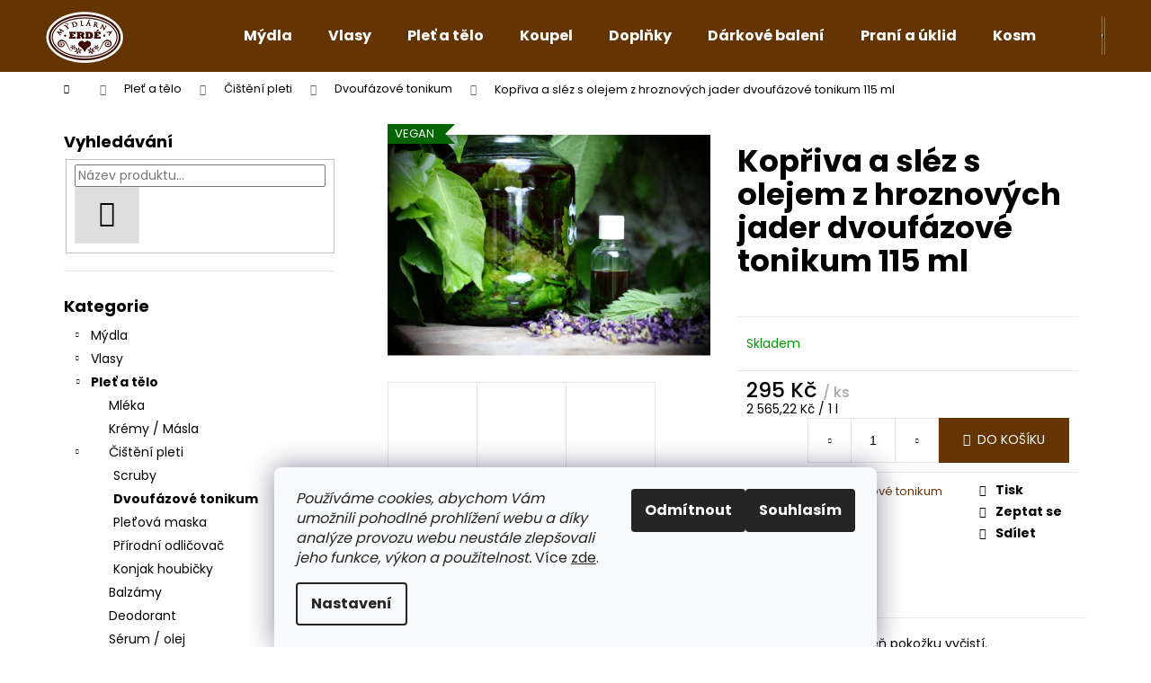

--- FILE ---
content_type: text/html; charset=utf-8
request_url: https://www.mydlarnaerde.cz/kopriva-a-slez-s-olejem-z-hroznovych-jader-dvoufazove-tonikum-115-ml/
body_size: 27085
content:
        <!doctype html><html lang="cs" dir="ltr" class="header-background-dark external-fonts-loaded"><head><meta charset="utf-8" /><meta name="viewport" content="width=device-width,initial-scale=1" /><title>Kopřiva a sléz s olejem z hroznových jader dvoufázové tonikum 115 ml - MydlarnaErde.cz</title><link rel="preconnect" href="https://cdn.myshoptet.com" /><link rel="dns-prefetch" href="https://cdn.myshoptet.com" /><link rel="preload" href="https://cdn.myshoptet.com/prj/dist/master/cms/libs/jquery/jquery-1.11.3.min.js" as="script" /><link href="https://cdn.myshoptet.com/prj/dist/master/cms/templates/frontend_templates/shared/css/font-face/poppins.css" rel="stylesheet"><link href="https://cdn.myshoptet.com/prj/dist/master/shop/dist/font-shoptet-12.css.d637f40c301981789c16.css" rel="stylesheet"><script>
dataLayer = [];
dataLayer.push({'shoptet' : {
    "pageId": 814,
    "pageType": "productDetail",
    "currency": "CZK",
    "currencyInfo": {
        "decimalSeparator": ",",
        "exchangeRate": 1,
        "priceDecimalPlaces": 2,
        "symbol": "K\u010d",
        "symbolLeft": 0,
        "thousandSeparator": " "
    },
    "language": "cs",
    "projectId": 430034,
    "product": {
        "id": 991,
        "guid": "7cf8c9ea-7cb7-11eb-b411-0cc47a6c9370",
        "hasVariants": false,
        "codes": [
            {
                "code": 109
            }
        ],
        "code": "109",
        "name": "Kop\u0159iva a sl\u00e9z s olejem z hroznov\u00fdch jader dvouf\u00e1zov\u00e9 tonikum 115 ml",
        "appendix": "",
        "weight": 0.125,
        "currentCategory": "Kosmetika na ple\u0165 a t\u011blo | \u010ci\u0161t\u011bn\u00ed pleti | Dvouf\u00e1zov\u00e9 tonikum",
        "currentCategoryGuid": "3e9b4ea2-7cb7-11eb-bbb3-b8ca3a6063f8",
        "defaultCategory": "Kosmetika na ple\u0165 a t\u011blo | \u010ci\u0161t\u011bn\u00ed pleti | Dvouf\u00e1zov\u00e9 tonikum",
        "defaultCategoryGuid": "3e9b4ea2-7cb7-11eb-bbb3-b8ca3a6063f8",
        "currency": "CZK",
        "priceWithVat": 295
    },
    "cartInfo": {
        "id": null,
        "freeShipping": false,
        "freeShippingFrom": null,
        "leftToFreeGift": {
            "formattedPrice": "0 K\u010d",
            "priceLeft": 0
        },
        "freeGift": false,
        "leftToFreeShipping": {
            "priceLeft": null,
            "dependOnRegion": null,
            "formattedPrice": null
        },
        "discountCoupon": [],
        "getNoBillingShippingPrice": {
            "withoutVat": 0,
            "vat": 0,
            "withVat": 0
        },
        "cartItems": [],
        "taxMode": "ORDINARY"
    },
    "cart": [],
    "customer": {
        "priceRatio": 1,
        "priceListId": 1,
        "groupId": null,
        "registered": false,
        "mainAccount": false
    }
}});
dataLayer.push({'cookie_consent' : {
    "marketing": "denied",
    "analytics": "denied"
}});
document.addEventListener('DOMContentLoaded', function() {
    shoptet.consent.onAccept(function(agreements) {
        if (agreements.length == 0) {
            return;
        }
        dataLayer.push({
            'cookie_consent' : {
                'marketing' : (agreements.includes(shoptet.config.cookiesConsentOptPersonalisation)
                    ? 'granted' : 'denied'),
                'analytics': (agreements.includes(shoptet.config.cookiesConsentOptAnalytics)
                    ? 'granted' : 'denied')
            },
            'event': 'cookie_consent'
        });
    });
});
</script>
<meta property="og:type" content="website"><meta property="og:site_name" content="mydlarnaerde.cz"><meta property="og:url" content="https://www.mydlarnaerde.cz/kopriva-a-slez-s-olejem-z-hroznovych-jader-dvoufazove-tonikum-115-ml/"><meta property="og:title" content="Kopřiva a sléz s olejem z hroznových jader dvoufázové tonikum 115 ml - MydlarnaErde.cz"><meta name="author" content="MydlarnaErde.cz"><meta name="web_author" content="Shoptet.cz"><meta name="dcterms.rightsHolder" content="www.mydlarnaerde.cz"><meta name="robots" content="index,follow"><meta property="og:image" content="https://cdn.myshoptet.com/usr/www.mydlarnaerde.cz/user/shop/big/991_kopriva-a-slez-s-olejem-z-hroznovych-jader-dvoufazove-tonikum-115-ml.jpg?60649b8d"><meta property="og:description" content="Kopřiva a sléz s olejem z hroznových jader dvoufázové tonikum 115 ml. "><meta name="description" content="Kopřiva a sléz s olejem z hroznových jader dvoufázové tonikum 115 ml. "><meta property="product:price:amount" content="295"><meta property="product:price:currency" content="CZK"><style>:root {--color-primary: #643403;--color-primary-h: 30;--color-primary-s: 94%;--color-primary-l: 20%;--color-primary-hover: #643403;--color-primary-hover-h: 30;--color-primary-hover-s: 94%;--color-primary-hover-l: 20%;--color-secondary: #643403;--color-secondary-h: 30;--color-secondary-s: 94%;--color-secondary-l: 20%;--color-secondary-hover: #643403;--color-secondary-hover-h: 30;--color-secondary-hover-s: 94%;--color-secondary-hover-l: 20%;--color-tertiary: #cfcfcf;--color-tertiary-h: 0;--color-tertiary-s: 0%;--color-tertiary-l: 81%;--color-tertiary-hover: #cfcfcf;--color-tertiary-hover-h: 0;--color-tertiary-hover-s: 0%;--color-tertiary-hover-l: 81%;--color-header-background: #643403;--template-font: "Poppins";--template-headings-font: "Poppins";--header-background-url: none;--cookies-notice-background: #F8FAFB;--cookies-notice-color: #252525;--cookies-notice-button-hover: #27263f;--cookies-notice-link-hover: #3b3a5f;--templates-update-management-preview-mode-content: "Náhled aktualizací šablony je aktivní pro váš prohlížeč."}</style>
    
    <link href="https://cdn.myshoptet.com/prj/dist/master/shop/dist/main-12.less.a712b24f4ee06168baf8.css" rel="stylesheet" />
                <link href="https://cdn.myshoptet.com/prj/dist/master/shop/dist/mobile-header-v1-12.less.b339935b08864b3ce9dc.css" rel="stylesheet" />
    
    <script>var shoptet = shoptet || {};</script>
    <script src="https://cdn.myshoptet.com/prj/dist/master/shop/dist/main-3g-header.js.05f199e7fd2450312de2.js"></script>
<!-- User include --><!-- api 473(125) html code header -->

                <style>
                    #order-billing-methods .radio-wrapper[data-guid="a584c62a-9b1d-11ed-90ab-b8ca3a6a5ac4"]:not(.cggooglepay), #order-billing-methods .radio-wrapper[data-guid="317ef37c-9098-11eb-bbb3-b8ca3a6063f8"]:not(.cgapplepay) {
                        display: none;
                    }
                </style>
                <script type="text/javascript">
                    document.addEventListener('DOMContentLoaded', function() {
                        if (getShoptetDataLayer('pageType') === 'billingAndShipping') {
                            
                try {
                    if (window.ApplePaySession && window.ApplePaySession.canMakePayments()) {
                        document.querySelector('#order-billing-methods .radio-wrapper[data-guid="317ef37c-9098-11eb-bbb3-b8ca3a6063f8"]').classList.add('cgapplepay');
                    }
                } catch (err) {} 
            
                            
                const cgBaseCardPaymentMethod = {
                        type: 'CARD',
                        parameters: {
                            allowedAuthMethods: ["PAN_ONLY", "CRYPTOGRAM_3DS"],
                            allowedCardNetworks: [/*"AMEX", "DISCOVER", "INTERAC", "JCB",*/ "MASTERCARD", "VISA"]
                        }
                };
                
                function cgLoadScript(src, callback)
                {
                    var s,
                        r,
                        t;
                    r = false;
                    s = document.createElement('script');
                    s.type = 'text/javascript';
                    s.src = src;
                    s.onload = s.onreadystatechange = function() {
                        if ( !r && (!this.readyState || this.readyState == 'complete') )
                        {
                            r = true;
                            callback();
                        }
                    };
                    t = document.getElementsByTagName('script')[0];
                    t.parentNode.insertBefore(s, t);
                } 
                
                function cgGetGoogleIsReadyToPayRequest() {
                    return Object.assign(
                        {},
                        {
                            apiVersion: 2,
                            apiVersionMinor: 0
                        },
                        {
                            allowedPaymentMethods: [cgBaseCardPaymentMethod]
                        }
                    );
                }

                function onCgGooglePayLoaded() {
                    let paymentsClient = new google.payments.api.PaymentsClient({environment: 'PRODUCTION'});
                    paymentsClient.isReadyToPay(cgGetGoogleIsReadyToPayRequest()).then(function(response) {
                        if (response.result) {
                            document.querySelector('#order-billing-methods .radio-wrapper[data-guid="a584c62a-9b1d-11ed-90ab-b8ca3a6a5ac4"]').classList.add('cggooglepay');	 	 	 	 	 
                        }
                    })
                    .catch(function(err) {});
                }
                
                cgLoadScript('https://pay.google.com/gp/p/js/pay.js', onCgGooglePayLoaded);
            
                        }
                    });
                </script> 
                
<!-- project html code header -->
<script type="text/javascript" src="https://www.ppl.cz/sources/map/main.js" async></script>
<!-- /User include --><link rel="shortcut icon" href="/favicon.ico" type="image/x-icon" /><link rel="canonical" href="https://www.mydlarnaerde.cz/kopriva-a-slez-s-olejem-z-hroznovych-jader-dvoufazove-tonikum-115-ml/" />    <script>
        var _hwq = _hwq || [];
        _hwq.push(['setKey', 'FFBB8B6D924F5CBC1EBFD7042C2998E4']);
        _hwq.push(['setTopPos', '100']);
        _hwq.push(['showWidget', '21']);
        (function() {
            var ho = document.createElement('script');
            ho.src = 'https://cz.im9.cz/direct/i/gjs.php?n=wdgt&sak=FFBB8B6D924F5CBC1EBFD7042C2998E4';
            var s = document.getElementsByTagName('script')[0]; s.parentNode.insertBefore(ho, s);
        })();
    </script>
<style>/* custom background */@media (min-width: 992px) {body {background-color: #ffffff ;background-position: top center;background-repeat: no-repeat;background-attachment: fixed;}}</style>    <!-- Global site tag (gtag.js) - Google Analytics -->
    <script async src="https://www.googletagmanager.com/gtag/js?id=G-MDBSP5L6T6"></script>
    <script>
        
        window.dataLayer = window.dataLayer || [];
        function gtag(){dataLayer.push(arguments);}
        

                    console.debug('default consent data');

            gtag('consent', 'default', {"ad_storage":"denied","analytics_storage":"denied","ad_user_data":"denied","ad_personalization":"denied","wait_for_update":500});
            dataLayer.push({
                'event': 'default_consent'
            });
        
        gtag('js', new Date());

                gtag('config', 'UA-144174437-1', { 'groups': "UA" });
        
                gtag('config', 'G-MDBSP5L6T6', {"groups":"GA4","send_page_view":false,"content_group":"productDetail","currency":"CZK","page_language":"cs"});
        
                gtag('config', 'AW-694511146');
        
        
        
        
        
                    gtag('event', 'page_view', {"send_to":"GA4","page_language":"cs","content_group":"productDetail","currency":"CZK"});
        
                gtag('set', 'currency', 'CZK');

        gtag('event', 'view_item', {
            "send_to": "UA",
            "items": [
                {
                    "id": "109",
                    "name": "Kop\u0159iva a sl\u00e9z s olejem z hroznov\u00fdch jader dvouf\u00e1zov\u00e9 tonikum 115 ml",
                    "category": "Kosmetika na ple\u0165 a t\u011blo \/ \u010ci\u0161t\u011bn\u00ed pleti \/ Dvouf\u00e1zov\u00e9 tonikum",
                                                            "price": 295
                }
            ]
        });
        
        
        
        
        
                    gtag('event', 'view_item', {"send_to":"GA4","page_language":"cs","content_group":"productDetail","value":295,"currency":"CZK","items":[{"item_id":"109","item_name":"Kop\u0159iva a sl\u00e9z s olejem z hroznov\u00fdch jader dvouf\u00e1zov\u00e9 tonikum 115 ml","item_category":"Kosmetika na ple\u0165 a t\u011blo","item_category2":"\u010ci\u0161t\u011bn\u00ed pleti","item_category3":"Dvouf\u00e1zov\u00e9 tonikum","price":295,"quantity":1,"index":0}]});
        
        
        
        
        
        
        
        document.addEventListener('DOMContentLoaded', function() {
            if (typeof shoptet.tracking !== 'undefined') {
                for (var id in shoptet.tracking.bannersList) {
                    gtag('event', 'view_promotion', {
                        "send_to": "UA",
                        "promotions": [
                            {
                                "id": shoptet.tracking.bannersList[id].id,
                                "name": shoptet.tracking.bannersList[id].name,
                                "position": shoptet.tracking.bannersList[id].position
                            }
                        ]
                    });
                }
            }

            shoptet.consent.onAccept(function(agreements) {
                if (agreements.length !== 0) {
                    console.debug('gtag consent accept');
                    var gtagConsentPayload =  {
                        'ad_storage': agreements.includes(shoptet.config.cookiesConsentOptPersonalisation)
                            ? 'granted' : 'denied',
                        'analytics_storage': agreements.includes(shoptet.config.cookiesConsentOptAnalytics)
                            ? 'granted' : 'denied',
                                                                                                'ad_user_data': agreements.includes(shoptet.config.cookiesConsentOptPersonalisation)
                            ? 'granted' : 'denied',
                        'ad_personalization': agreements.includes(shoptet.config.cookiesConsentOptPersonalisation)
                            ? 'granted' : 'denied',
                        };
                    console.debug('update consent data', gtagConsentPayload);
                    gtag('consent', 'update', gtagConsentPayload);
                    dataLayer.push(
                        { 'event': 'update_consent' }
                    );
                }
            });
        });
    </script>
</head><body class="desktop id-814 in-dvoufazove-tonikum template-12 type-product type-detail multiple-columns-body columns-1 ums_forms_redesign--off ums_a11y_category_page--on ums_discussion_rating_forms--off ums_flags_display_unification--on ums_a11y_login--on mobile-header-version-1"><noscript>
    <style>
        #header {
            padding-top: 0;
            position: relative !important;
            top: 0;
        }
        .header-navigation {
            position: relative !important;
        }
        .overall-wrapper {
            margin: 0 !important;
        }
        body:not(.ready) {
            visibility: visible !important;
        }
    </style>
    <div class="no-javascript">
        <div class="no-javascript__title">Musíte změnit nastavení vašeho prohlížeče</div>
        <div class="no-javascript__text">Podívejte se na: <a href="https://www.google.com/support/bin/answer.py?answer=23852">Jak povolit JavaScript ve vašem prohlížeči</a>.</div>
        <div class="no-javascript__text">Pokud používáte software na blokování reklam, může být nutné povolit JavaScript z této stránky.</div>
        <div class="no-javascript__text">Děkujeme.</div>
    </div>
</noscript>

        <div id="fb-root"></div>
        <script>
            window.fbAsyncInit = function() {
                FB.init({
//                    appId            : 'your-app-id',
                    autoLogAppEvents : true,
                    xfbml            : true,
                    version          : 'v19.0'
                });
            };
        </script>
        <script async defer crossorigin="anonymous" src="https://connect.facebook.net/cs_CZ/sdk.js"></script>    <div class="siteCookies siteCookies--bottom siteCookies--light js-siteCookies" role="dialog" data-testid="cookiesPopup" data-nosnippet>
        <div class="siteCookies__form">
            <div class="siteCookies__content">
                <div class="siteCookies__text">
                    <em>Používáme cookies, abychom Vám umožnili pohodlné prohlížení webu a díky analýze provozu webu neustále zlepšovali jeho funkce, výkon a použitelnost.</em> Více <a href="https://430034.myshoptet.com/podminky-ochrany-osobnich-udaju/" target="\">zde</a>.
                </div>
                <p class="siteCookies__links">
                    <button class="siteCookies__link js-cookies-settings" aria-label="Nastavení cookies" data-testid="cookiesSettings">Nastavení</button>
                </p>
            </div>
            <div class="siteCookies__buttonWrap">
                                    <button class="siteCookies__button js-cookiesConsentSubmit" value="reject" aria-label="Odmítnout cookies" data-testid="buttonCookiesReject">Odmítnout</button>
                                <button class="siteCookies__button js-cookiesConsentSubmit" value="all" aria-label="Přijmout cookies" data-testid="buttonCookiesAccept">Souhlasím</button>
            </div>
        </div>
        <script>
            document.addEventListener("DOMContentLoaded", () => {
                const siteCookies = document.querySelector('.js-siteCookies');
                document.addEventListener("scroll", shoptet.common.throttle(() => {
                    const st = document.documentElement.scrollTop;
                    if (st > 1) {
                        siteCookies.classList.add('siteCookies--scrolled');
                    } else {
                        siteCookies.classList.remove('siteCookies--scrolled');
                    }
                }, 100));
            });
        </script>
    </div>
<a href="#content" class="skip-link sr-only">Přejít na obsah</a><div class="overall-wrapper">
    <div class="user-action">
                        <dialog id="login" class="dialog dialog--modal dialog--fullscreen js-dialog--modal" aria-labelledby="loginHeading">
        <div class="dialog__close dialog__close--arrow">
                        <button type="button" class="btn toggle-window-arr" data-dialog-close data-testid="backToShop">Zpět <span>do obchodu</span></button>
            </div>
        <div class="dialog__wrapper">
            <div class="dialog__content dialog__content--form">
                <div class="dialog__header">
                    <h2 id="loginHeading" class="dialog__heading dialog__heading--login">Přihlášení k vašemu účtu</h2>
                </div>
                <div id="customerLogin" class="dialog__body">
                    <form action="/action/Customer/Login/" method="post" id="formLoginIncluded" class="csrf-enabled formLogin" data-testid="formLogin"><input type="hidden" name="referer" value="" /><div class="form-group"><div class="input-wrapper email js-validated-element-wrapper no-label"><input type="email" name="email" class="form-control" autofocus placeholder="E-mailová adresa (např. jan@novak.cz)" data-testid="inputEmail" autocomplete="email" required /></div></div><div class="form-group"><div class="input-wrapper password js-validated-element-wrapper no-label"><input type="password" name="password" class="form-control" placeholder="Heslo" data-testid="inputPassword" autocomplete="current-password" required /><span class="no-display">Nemůžete vyplnit toto pole</span><input type="text" name="surname" value="" class="no-display" /></div></div><div class="form-group"><div class="login-wrapper"><button type="submit" class="btn btn-secondary btn-text btn-login" data-testid="buttonSubmit">Přihlásit se</button><div class="password-helper"><a href="/registrace/" data-testid="signup" rel="nofollow">Nová registrace</a><a href="/klient/zapomenute-heslo/" rel="nofollow">Zapomenuté heslo</a></div></div></div></form>
                </div>
            </div>
        </div>
    </dialog>
            </div>
<header id="header"><div class="container navigation-wrapper"><div class="site-name"><a href="/" data-testid="linkWebsiteLogo"><img src="https://cdn.myshoptet.com/usr/www.mydlarnaerde.cz/user/logos/logo_prusvit_pozadi_hnede.png" alt="MydlarnaErde.cz" fetchpriority="low" /></a></div><nav id="navigation" aria-label="Hlavní menu" data-collapsible="true"><div class="navigation-in menu"><ul class="menu-level-1" role="menubar" data-testid="headerMenuItems"><li class="menu-item-760" role="none"><a href="/prirodni-mydla/" data-testid="headerMenuItem" role="menuitem" aria-expanded="false"><b>Mýdla</b></a></li>
<li class="menu-item-958" role="none"><a href="/vlasova-kosmetika/" data-testid="headerMenuItem" role="menuitem" aria-expanded="false"><b>Vlasy</b></a></li>
<li class="menu-item-781" role="none"><a href="/kosmetika-na-plet-a-telo/" data-testid="headerMenuItem" role="menuitem" aria-expanded="false"><b>Pleť a tělo</b></a></li>
<li class="menu-item-880" role="none"><a href="/koupel-3/" data-testid="headerMenuItem" role="menuitem" aria-expanded="false"><b>Koupel</b></a></li>
<li class="menu-item-805" role="none"><a href="/doplnky/" data-testid="headerMenuItem" role="menuitem" aria-expanded="false"><b>Doplňky</b></a></li>
<li class="menu-item-859" role="none"><a href="/darkove-baleni/" data-testid="headerMenuItem" role="menuitem" aria-expanded="false"><b>Dárkové balení</b></a></li>
<li class="menu-item-826" role="none"><a href="/prani-a-uklid-domacnosti/" data-testid="headerMenuItem" role="menuitem" aria-expanded="false"><b>Praní a úklid</b></a></li>
<li class="menu-item-1038" role="none"><a href="/kosmetika-dle-zamereni/" data-testid="headerMenuItem" role="menuitem" aria-expanded="false"><b>Kosmetika dle zaměření</b></a></li>
<li class="menu-item-985" role="none"><a href="/blog/" data-testid="headerMenuItem" role="menuitem" aria-expanded="false"><b>Blog</b></a></li>
<li class="menu-item-1227" role="none"><a href="/o-nas/" data-testid="headerMenuItem" role="menuitem" aria-expanded="false"><b>O nás</b></a></li>
</ul>
    <ul class="navigationActions" role="menu">
                            <li role="none">
                                    <a href="/login/?backTo=%2Fkopriva-a-slez-s-olejem-z-hroznovych-jader-dvoufazove-tonikum-115-ml%2F" rel="nofollow" data-testid="signin" role="menuitem"><span>Přihlášení</span></a>
                            </li>
                        </ul>
</div><span class="navigation-close"></span></nav><div class="menu-helper" data-testid="hamburgerMenu"><span>Více</span></div>

    <div class="navigation-buttons">
                <a href="#" class="toggle-window" data-target="search" data-testid="linkSearchIcon"><span class="sr-only">Hledat</span></a>
                    
        <button class="top-nav-button top-nav-button-login" type="button" data-dialog-id="login" aria-haspopup="dialog" aria-controls="login" data-testid="signin">
            <span class="sr-only">Přihlášení</span>
        </button>
                    <a href="/kosik/" class="toggle-window cart-count" data-target="cart" data-testid="headerCart" rel="nofollow" aria-haspopup="dialog" aria-expanded="false" aria-controls="cart-widget"><span class="sr-only">Nákupní košík</span></a>
        <a href="#" class="toggle-window" data-target="navigation" data-testid="hamburgerMenu"><span class="sr-only">Menu</span></a>
    </div>

</div></header><!-- / header -->


<div id="content-wrapper" class="container content-wrapper">
    
                                <div class="breadcrumbs navigation-home-icon-wrapper" itemscope itemtype="https://schema.org/BreadcrumbList">
                                                                            <span id="navigation-first" data-basetitle="MydlarnaErde.cz" itemprop="itemListElement" itemscope itemtype="https://schema.org/ListItem">
                <a href="/" itemprop="item" class="navigation-home-icon"><span class="sr-only" itemprop="name">Domů</span></a>
                <span class="navigation-bullet">/</span>
                <meta itemprop="position" content="1" />
            </span>
                                <span id="navigation-1" itemprop="itemListElement" itemscope itemtype="https://schema.org/ListItem">
                <a href="/kosmetika-na-plet-a-telo/" itemprop="item" data-testid="breadcrumbsSecondLevel"><span itemprop="name">Pleť a tělo</span></a>
                <span class="navigation-bullet">/</span>
                <meta itemprop="position" content="2" />
            </span>
                                <span id="navigation-2" itemprop="itemListElement" itemscope itemtype="https://schema.org/ListItem">
                <a href="/cisteni-pleti/" itemprop="item" data-testid="breadcrumbsSecondLevel"><span itemprop="name">Čištění pleti</span></a>
                <span class="navigation-bullet">/</span>
                <meta itemprop="position" content="3" />
            </span>
                                <span id="navigation-3" itemprop="itemListElement" itemscope itemtype="https://schema.org/ListItem">
                <a href="/dvoufazove-tonikum/" itemprop="item" data-testid="breadcrumbsSecondLevel"><span itemprop="name">Dvoufázové tonikum</span></a>
                <span class="navigation-bullet">/</span>
                <meta itemprop="position" content="4" />
            </span>
                                            <span id="navigation-4" itemprop="itemListElement" itemscope itemtype="https://schema.org/ListItem" data-testid="breadcrumbsLastLevel">
                <meta itemprop="item" content="https://www.mydlarnaerde.cz/kopriva-a-slez-s-olejem-z-hroznovych-jader-dvoufazove-tonikum-115-ml/" />
                <meta itemprop="position" content="5" />
                <span itemprop="name" data-title="Kopřiva a sléz s olejem z hroznových jader dvoufázové tonikum 115 ml">Kopřiva a sléz s olejem z hroznových jader dvoufázové tonikum 115 ml <span class="appendix"></span></span>
            </span>
            </div>
            
    <div class="content-wrapper-in">
                                                <aside class="sidebar sidebar-left"  data-testid="sidebarMenu">
                                                                                                <div class="sidebar-inner">
                                                                                                        <div class="box box-bg-variant box-sm box-search"><div class="search search-widget" data-testid="searchWidget">
    <h4><span>Vyhledávání</span></h4>
            <form class="search-form compact-form" action="/action/ProductSearch/prepareString/" method="post" id="formSearchFormWidget" data-testid="searchFormWidget">
            <fieldset>
                <input type="hidden" name="language" value="cs" />
                                <input type="search" name="string" id="s-word" class="form-control js-search-input"
                    placeholder="Název produktu..."
                    autocomplete="off"
                    data-testid="searchInput"
                />
                                <button type="submit" class="btn btn-default btn-arrow-right" data-testid="searchBtn"><span class="sr-only">Hledat</span></button>
            </fieldset>
        </form>
    </div>
</div>
                                                                                                                                                                            <div class="box box-bg-default box-categories">    <div class="skip-link__wrapper">
        <span id="categories-start" class="skip-link__target js-skip-link__target sr-only" tabindex="-1">&nbsp;</span>
        <a href="#categories-end" class="skip-link skip-link--start sr-only js-skip-link--start">Přeskočit kategorie</a>
    </div>

<h4>Kategorie</h4>


<div id="categories"><div class="categories cat-01 expandable external" id="cat-760"><div class="topic"><a href="/prirodni-mydla/">Mýdla<span class="cat-trigger">&nbsp;</span></a></div>

    </div><div class="categories cat-02 expandable external" id="cat-958"><div class="topic"><a href="/vlasova-kosmetika/">Vlasy<span class="cat-trigger">&nbsp;</span></a></div>

    </div><div class="categories cat-01 expandable active expanded" id="cat-781"><div class="topic child-active"><a href="/kosmetika-na-plet-a-telo/">Pleť a tělo<span class="cat-trigger">&nbsp;</span></a></div>

                    <ul class=" active expanded">
                                        <li >
                <a href="/mleka/">
                    Mléka
                                    </a>
                                                                </li>
                                <li >
                <a href="/kremy-masla/">
                    Krémy / Másla
                                    </a>
                                                                </li>
                                <li class="
                                 expandable                 expanded                ">
                <a href="/cisteni-pleti/">
                    Čištění pleti
                    <span class="cat-trigger">&nbsp;</span>                </a>
                                                            

                    <ul class=" active expanded">
                                        <li >
                <a href="/scruby/">
                    Scruby
                                    </a>
                                                                </li>
                                <li class="
                active                                                 ">
                <a href="/dvoufazove-tonikum/">
                    Dvoufázové tonikum
                                    </a>
                                                                </li>
                                <li >
                <a href="/pletova-maska/">
                    Pleťová maska
                                    </a>
                                                                </li>
                                <li >
                <a href="/prirodni-odlicovac/">
                    Přírodní odličovač
                                    </a>
                                                                </li>
                                <li >
                <a href="/konjak-houbicky/">
                    Konjak houbičky
                                    </a>
                                                                </li>
                </ul>
    
                                                </li>
                                <li >
                <a href="/balzamy-na-rty/">
                    Balzámy
                                    </a>
                                                                </li>
                                <li >
                <a href="/deodoranty-a-tuhe-vune/">
                    Deodorant
                                    </a>
                                                                </li>
                                <li >
                <a href="/serum-olej/">
                    Sérum / olej
                                    </a>
                                                                </li>
                                <li >
                <a href="/mini-baleni/">
                    Mini balení
                                    </a>
                                                                </li>
                </ul>
    </div><div class="categories cat-02 expandable external" id="cat-880"><div class="topic"><a href="/koupel-3/">Koupel<span class="cat-trigger">&nbsp;</span></a></div>

    </div><div class="categories cat-01 expandable external" id="cat-805"><div class="topic"><a href="/doplnky/">Doplňky<span class="cat-trigger">&nbsp;</span></a></div>

    </div><div class="categories cat-02 expandable external" id="cat-859"><div class="topic"><a href="/darkove-baleni/">Dárkové balení<span class="cat-trigger">&nbsp;</span></a></div>

    </div><div class="categories cat-01 expandable external" id="cat-826"><div class="topic"><a href="/prani-a-uklid-domacnosti/">Praní a úklid<span class="cat-trigger">&nbsp;</span></a></div>

    </div><div class="categories cat-02 expandable external" id="cat-1038"><div class="topic"><a href="/kosmetika-dle-zamereni/">Kosmetika dle zaměření<span class="cat-trigger">&nbsp;</span></a></div>

    </div></div>

    <div class="skip-link__wrapper">
        <a href="#categories-start" class="skip-link skip-link--end sr-only js-skip-link--end" tabindex="-1" hidden>Přeskočit kategorie</a>
        <span id="categories-end" class="skip-link__target js-skip-link__target sr-only" tabindex="-1">&nbsp;</span>
    </div>
</div>
                                                                    </div>
                                                            </aside>
                            <main id="content" class="content narrow">
                            
<div class="p-detail" itemscope itemtype="https://schema.org/Product">

    
    <meta itemprop="name" content="Kopřiva a sléz s olejem z hroznových jader dvoufázové tonikum 115 ml" />
    <meta itemprop="category" content="Úvodní stránka &gt; Pleť a tělo &gt; Čištění pleti &gt; Dvoufázové tonikum &gt; Kopřiva a sléz s olejem z hroznových jader dvoufázové tonikum 115 ml" />
    <meta itemprop="url" content="https://www.mydlarnaerde.cz/kopriva-a-slez-s-olejem-z-hroznovych-jader-dvoufazove-tonikum-115-ml/" />
    <meta itemprop="image" content="https://cdn.myshoptet.com/usr/www.mydlarnaerde.cz/user/shop/big/991_kopriva-a-slez-s-olejem-z-hroznovych-jader-dvoufazove-tonikum-115-ml.jpg?60649b8d" />
                                            
        <div class="p-detail-inner">

        <div class="p-data-wrapper">
            <div class="p-detail-inner-header">
                                <h1>
                      Kopřiva a sléz s olejem z hroznových jader dvoufázové tonikum 115 ml                </h1>
            </div>

            

            <form action="/action/Cart/addCartItem/" method="post" id="product-detail-form" class="pr-action csrf-enabled" data-testid="formProduct">
                <meta itemprop="productID" content="991" /><meta itemprop="identifier" content="7cf8c9ea-7cb7-11eb-b411-0cc47a6c9370" /><meta itemprop="sku" content="109" /><span itemprop="offers" itemscope itemtype="https://schema.org/Offer"><link itemprop="availability" href="https://schema.org/InStock" /><meta itemprop="url" content="https://www.mydlarnaerde.cz/kopriva-a-slez-s-olejem-z-hroznovych-jader-dvoufazove-tonikum-115-ml/" /><meta itemprop="price" content="295.00" /><meta itemprop="priceCurrency" content="CZK" /><link itemprop="itemCondition" href="https://schema.org/NewCondition" /></span><input type="hidden" name="productId" value="991" /><input type="hidden" name="priceId" value="991" /><input type="hidden" name="language" value="cs" />

                <div class="p-variants-block">
                                    <table class="detail-parameters">
                        <tbody>
                        
                        
                                                                                                </tbody>
                    </table>
                            </div>



            <div class="p-basic-info-block">
                <div class="block">
                                                            

    
    <span class="availability-label" style="color: #009901" data-testid="labelAvailability">
                    Skladem            </span>
    
                                </div>
                <div class="block">
                                                        </div>
                <div class="block">
                                                        </div>
            </div>

                                        
            <div class="p-to-cart-block">
                            <div class="p-final-price-wrapper">
                                                            <strong class="price-final" data-testid="productCardPrice">
            <span class="price-final-holder">
                295 Kč
    
    
        <span class="pr-list-unit">
            /&nbsp;ks
    </span>
        </span>
    </strong>
                                            <span class="price-measure">
                    
                                            
                                    <span>
                        2 565,22 Kč&nbsp;/&nbsp;1&nbsp;l                    </span>
                                        </span>
                    
                </div>
                            <div class="p-add-to-cart-wrapper">
                                <div class="add-to-cart" data-testid="divAddToCart">
                
<span class="quantity">
    <span
        class="increase-tooltip js-increase-tooltip"
        data-trigger="manual"
        data-container="body"
        data-original-title="Není možné zakoupit více než 9999 ks."
        aria-hidden="true"
        role="tooltip"
        data-testid="tooltip">
    </span>

    <span
        class="decrease-tooltip js-decrease-tooltip"
        data-trigger="manual"
        data-container="body"
        data-original-title="Minimální množství, které lze zakoupit, je 1 ks."
        aria-hidden="true"
        role="tooltip"
        data-testid="tooltip">
    </span>
    <label>
        <input
            type="number"
            name="amount"
            value="1"
            class="amount"
            autocomplete="off"
            data-decimals="0"
                        step="1"
            min="1"
            max="9999"
            aria-label="Množství"
            data-testid="cartAmount"/>
    </label>

    <button
        class="increase"
        type="button"
        aria-label="Zvýšit množství o 1"
        data-testid="increase">
            <span class="increase__sign">&plus;</span>
    </button>

    <button
        class="decrease"
        type="button"
        aria-label="Snížit množství o 1"
        data-testid="decrease">
            <span class="decrease__sign">&minus;</span>
    </button>
</span>
                    
                <button type="submit" class="btn btn-conversion add-to-cart-button" data-testid="buttonAddToCart" aria-label="Do košíku Kopřiva a sléz s olejem z hroznových jader dvoufázové tonikum 115 ml">Do košíku</button>
            
            </div>
                            </div>
            </div>


            </form>

            
            

            <div class="p-param-block">
                <div class="detail-parameters-wrapper">
                    <table class="detail-parameters second">
                        <tr>
    <th>
        <span class="row-header-label">
            Kategorie<span class="row-header-label-colon">:</span>
        </span>
    </th>
    <td>
        <a href="/dvoufazove-tonikum/">Dvoufázové tonikum</a>    </td>
</tr>
    <tr>
        <th>
            <span class="row-header-label">
                Hmotnost<span class="row-header-label-colon">:</span>
            </span>
        </th>
        <td>
            0.125 kg
        </td>
    </tr>
                    </table>
                </div>
                <div class="social-buttons-wrapper">
                    <div class="link-icons" data-testid="productDetailActionIcons">
    <a href="#" class="link-icon print" title="Tisknout produkt"><span>Tisk</span></a>
    <a href="/kopriva-a-slez-s-olejem-z-hroznovych-jader-dvoufazove-tonikum-115-ml:dotaz/" class="link-icon chat" title="Mluvit s prodejcem" rel="nofollow"><span>Zeptat se</span></a>
                <a href="#" class="link-icon share js-share-buttons-trigger" title="Sdílet produkt"><span>Sdílet</span></a>
    </div>
                        <div class="social-buttons no-display">
                    <div class="twitter">
                <script>
        window.twttr = (function(d, s, id) {
            var js, fjs = d.getElementsByTagName(s)[0],
                t = window.twttr || {};
            if (d.getElementById(id)) return t;
            js = d.createElement(s);
            js.id = id;
            js.src = "https://platform.twitter.com/widgets.js";
            fjs.parentNode.insertBefore(js, fjs);
            t._e = [];
            t.ready = function(f) {
                t._e.push(f);
            };
            return t;
        }(document, "script", "twitter-wjs"));
        </script>

<a
    href="https://twitter.com/share"
    class="twitter-share-button"
        data-lang="cs"
    data-url="https://www.mydlarnaerde.cz/kopriva-a-slez-s-olejem-z-hroznovych-jader-dvoufazove-tonikum-115-ml/"
>Tweet</a>

            </div>
                    <div class="facebook">
                <div
            data-layout="button_count"
        class="fb-like"
        data-action="like"
        data-show-faces="false"
        data-share="false"
                        data-width="285"
        data-height="26"
    >
</div>

            </div>
                                <div class="close-wrapper">
        <a href="#" class="close-after js-share-buttons-trigger" title="Sdílet produkt">Zavřít</a>
    </div>

            </div>
                </div>
            </div>


                                </div>

        <div class="p-image-wrapper">
            
            <div class="p-image" style="" data-testid="mainImage">
                

<a href="https://cdn.myshoptet.com/usr/www.mydlarnaerde.cz/user/shop/big/991_kopriva-a-slez-s-olejem-z-hroznovych-jader-dvoufazove-tonikum-115-ml.jpg?60649b8d" class="p-main-image"><img src="https://cdn.myshoptet.com/usr/www.mydlarnaerde.cz/user/shop/big/991_kopriva-a-slez-s-olejem-z-hroznovych-jader-dvoufazove-tonikum-115-ml.jpg?60649b8d" alt="Kopřiva a sléz s olejem z hroznových jader dvoufázové tonikum 115 ml" width="1024" height="768"  fetchpriority="high" />
</a>                
                <div class="flags flags-default">            <span class="flag flag-custom3" style="background-color:#036400;">
            VEGAN
    </span>
        
                
    </div>
    

                

    

            </div>
            <div class="row">
                
    <div class="col-sm-12 p-thumbnails-wrapper">

        <div class="p-thumbnails">

            <div class="p-thumbnails-inner">

                <div>
                                                                                        <a href="https://cdn.myshoptet.com/usr/www.mydlarnaerde.cz/user/shop/big/991_kopriva-a-slez-s-olejem-z-hroznovych-jader-dvoufazove-tonikum-115-ml.jpg?60649b8d" class="p-thumbnail highlighted">
                            <img src="data:image/svg+xml,%3Csvg%20width%3D%22100%22%20height%3D%22100%22%20xmlns%3D%22http%3A%2F%2Fwww.w3.org%2F2000%2Fsvg%22%3E%3C%2Fsvg%3E" alt="Kopřiva a sléz s olejem z hroznových jader dvoufázové tonikum 115 ml" width="100" height="100"  data-src="https://cdn.myshoptet.com/usr/www.mydlarnaerde.cz/user/shop/related/991_kopriva-a-slez-s-olejem-z-hroznovych-jader-dvoufazove-tonikum-115-ml.jpg?60649b8d" fetchpriority="low" />
                        </a>
                        <a href="https://cdn.myshoptet.com/usr/www.mydlarnaerde.cz/user/shop/big/991_kopriva-a-slez-s-olejem-z-hroznovych-jader-dvoufazove-tonikum-115-ml.jpg?60649b8d" class="cbox-gal" data-gallery="lightbox[gallery]" data-alt="Kopřiva a sléz s olejem z hroznových jader dvoufázové tonikum 115 ml"></a>
                                                                    <a href="https://cdn.myshoptet.com/usr/www.mydlarnaerde.cz/user/shop/big/991-1_kopriva-a-slez-s-olejem-z-hroznovych-jader-dvoufazove-tonikum-115-ml.jpg?621515ad" class="p-thumbnail">
                            <img src="data:image/svg+xml,%3Csvg%20width%3D%22100%22%20height%3D%22100%22%20xmlns%3D%22http%3A%2F%2Fwww.w3.org%2F2000%2Fsvg%22%3E%3C%2Fsvg%3E" alt="Kopřiva a sléz s olejem z hroznových jader dvoufázové tonikum 115 ml" width="100" height="100"  data-src="https://cdn.myshoptet.com/usr/www.mydlarnaerde.cz/user/shop/related/991-1_kopriva-a-slez-s-olejem-z-hroznovych-jader-dvoufazove-tonikum-115-ml.jpg?621515ad" fetchpriority="low" />
                        </a>
                        <a href="https://cdn.myshoptet.com/usr/www.mydlarnaerde.cz/user/shop/big/991-1_kopriva-a-slez-s-olejem-z-hroznovych-jader-dvoufazove-tonikum-115-ml.jpg?621515ad" class="cbox-gal" data-gallery="lightbox[gallery]" data-alt="Kopřiva a sléz s olejem z hroznových jader dvoufázové tonikum 115 ml"></a>
                                                                    <a href="https://cdn.myshoptet.com/usr/www.mydlarnaerde.cz/user/shop/big/991-2_kopriva-a-slez-s-olejem-z-hroznovych-jader-dvoufazove-tonikum-115-ml.jpg?621515ca" class="p-thumbnail">
                            <img src="data:image/svg+xml,%3Csvg%20width%3D%22100%22%20height%3D%22100%22%20xmlns%3D%22http%3A%2F%2Fwww.w3.org%2F2000%2Fsvg%22%3E%3C%2Fsvg%3E" alt="Kopřiva a sléz s olejem z hroznových jader dvoufázové tonikum 115 ml" width="100" height="100"  data-src="https://cdn.myshoptet.com/usr/www.mydlarnaerde.cz/user/shop/related/991-2_kopriva-a-slez-s-olejem-z-hroznovych-jader-dvoufazove-tonikum-115-ml.jpg?621515ca" fetchpriority="low" />
                        </a>
                        <a href="https://cdn.myshoptet.com/usr/www.mydlarnaerde.cz/user/shop/big/991-2_kopriva-a-slez-s-olejem-z-hroznovych-jader-dvoufazove-tonikum-115-ml.jpg?621515ca" class="cbox-gal" data-gallery="lightbox[gallery]" data-alt="Kopřiva a sléz s olejem z hroznových jader dvoufázové tonikum 115 ml"></a>
                                    </div>

            </div>

            <a href="#" class="thumbnail-prev"></a>
            <a href="#" class="thumbnail-next"></a>

        </div>

    </div>

            </div>

        </div>
    </div>

    <div class="container container--bannersBenefit">
            </div>

        



        
    <div class="shp-tabs-wrapper p-detail-tabs-wrapper">
        <div class="row">
            <div class="col-sm-12 shp-tabs-row responsive-nav">
                <div class="shp-tabs-holder">
    <ul id="p-detail-tabs" class="shp-tabs p-detail-tabs visible-links" role="tablist">
                            <li class="shp-tab active" data-testid="tabDescription">
                <a href="#description" class="shp-tab-link" role="tab" data-toggle="tab">Popis</a>
            </li>
                                                                                                                         <li class="shp-tab" data-testid="tabDiscussion">
                                <a href="#productDiscussion" class="shp-tab-link" role="tab" data-toggle="tab">Diskuze</a>
            </li>
                                        </ul>
</div>
            </div>
            <div class="col-sm-12 ">
                <div id="tab-content" class="tab-content">
                                                                                                            <div id="description" class="tab-pane fade in active" role="tabpanel">
        <div class="description-inner">
            <div class="basic-description">
                
                                    <div class="zbozi_bound"><span>Dvoufázové tonikum, které v jednom kroku tonizuje, jemně hydratuje a zároveň pokožku vyčistí.</span></div>
<div class="zbozi_bound"><span>&nbsp;</span></div>
<div class="zbozi_bound"><span>V druhém kroku olejová fáze vyváží a zregeneruje pokožku s vyživujícími látkami z exkluzivních olejů a aktivních látek.</span></div>
<div class="zbozi_bound"><span>&nbsp;</span><span>&nbsp;</span></div>
<div class="zbozi_bound"><span>&nbsp;</span></div>
<div class="zbozi_bound"><span> Složení tonika je vyváženo tak, aby pokožka&nbsp; byla&nbsp; dobře ošetřená, vyživená, hydratovaná a čistá.</span></div>
<div class="zbozi_bound"><span>&nbsp;</span></div>
<div class="zbozi_bound"><span>Je doplněno vysokým množstvím aktivních látek.</span></div>
<div class="zbozi_bound"><span>&nbsp;</span></div>
<div class="zbozi_bound"><span>Tonikum velmi účinně čistí do hloubky, ale čistící složka pokožku nevysušuje.</span></div>
<div class="zbozi_bound"><span>&nbsp;</span></div>
<div class="zbozi_bound"><span>&nbsp;</span></div>
<div class="zbozi_bound"><span>Obsahuje velmi vyvážené složení, které optimalizuje buněčné dýchání a podporuje&nbsp;tvorbu kolagenu.</span></div>
<div class="zbozi_bound"><span>&nbsp;</span></div>
<p><span>Jemně čistící a odličovací pleťové dvoufázové tonikum s kopřivou, slézem maurským a olejem z hroznových jader, </span></p>
<p><span>velmi účinně čistí pleť od zbytků make-upu, odumřelé buňky, přebytečné mastnoty.</span></p>
<p><span> Výhodou toniku je, že v &nbsp;letních měsících stačí použít na ošetření pleti jen tonik, který nahradí krém.</span></p>
<p><span> Naopak v zimních měsících je vynikající pro namáhanou pokožku povětrnostními vlivy, kdy mnohdy samotný krém nestačí.</span></p>
<p><span>Pleť zklidňuje, regeneruje a sjednocuje. </span></p>
<p><span>&nbsp;</span></p>
<p><span>Je vhodné na aknózní a extra mastnou pleť.</span></p>
<p><span>&nbsp;</span></p>
<p><span><strong>ÚČINKY:</strong></span></p>
<p><span>- zanechává pleť jemnou, hladkou a rozzářenou</span></p>
<p><span>- zklidňuje a sjednocuje</span></p>
<p><span>- účinně čistí a regeneruje</span></p>
<p><span>- předchází předčasnému stárnutí</span></p>
<p><span>&nbsp;</span></p>
<p><span><strong>SLOŽENÍ:</strong></span></p>
<p><span><strong>&nbsp;Olej z hroznových jader&nbsp;</strong>&nbsp; má regenerační a hydratační účinky.</span></p>
<p><span> Je vhodný pro normální i mastnou pleť a také pro zralou pleť se ztrátou elasticity.</span></p>
<p><span> Dodává kůži hladkost a pružnost, zabraňuje předčasnému stárnutí a zlepšuje stav ochablé kůže.</span></p>
<p><br /><span>Dobře se vstřebává a nezanechává pocit mastnoty.</span></p>
<p><span>&nbsp;</span></p>
<p><span><strong>kopřiva&nbsp;</strong>-&nbsp;&nbsp;přírodní&nbsp;<strong>tonizující efekt</strong>&nbsp;na &nbsp;pleť, působí proti vráskám, osvěžuje,&nbsp;protizánětlivý a hojivý&nbsp; účinek</span></p>
<p><span><strong>sléz maurský -</strong>&nbsp; ošetřování&nbsp;ran, lupénky vhodný je na atopický ekzém, obnovuje růst nových buněk&nbsp;</span></p>
<p><span>&nbsp; &nbsp;pokožky, tlumí zánětlivost, ruší svědění a obnovuje normální stav pokožky.</span></p>
<p><span><strong>voda</strong></span></p>
<p><span><strong>allantoin, glycerin, panthenol</strong>&nbsp;- zklidňují, hydratují a regenerují pokožku</span></p>
<p><span><strong>alkohol&nbsp;</strong>- hloubkové čištění pórů, konzervace</span></p>
<p><span><strong>fucogel (Biosacharide Gum-1)</strong>&nbsp;- zvlhčují pleť, zanechávají velmi jemnou a komfortní pleť,</span></p>
<div><span>hydratační látka s okamžitým a dlouhodobým hydratačním účinkem, poskytuje výrazné zlepšení</span></div>
<div><span>&nbsp;</span></div>
<div><span> senzorických vlastností konečného produktu, výrazně pomáhá snižovat podráždění pokožky</span></div>
<div><span>&nbsp;</span></div>
<div><span> způsobené intenzivním používáním aktivních látek ve výrobku a díky obsahu fruktozy na úrovni</span></div>
<div><span>&nbsp;</span></div>
<div><span> vnitrobuněčné komunikace výrazně snižuje alergické odezvy.</span></div>
<div><span>&nbsp;</span></div>
<p><span><strong>kyselina hyaluronová</strong>&nbsp;- blahodárné účinky proti stárnutí pleti, vyrovnává ztrátu kolagenu&nbsp;</span></p>
<p><span><strong>Pentavitin&nbsp;&nbsp;</strong><strong>&nbsp;(INCI: Saccharide Isomerate</strong>) je&nbsp; 100% přírodní&nbsp; složka, která za jakýchkoliv podmínek udržuje a reguluje vlhkost pokožky.</span></p>
<p><span>&nbsp; &nbsp; &nbsp; &nbsp; &nbsp; &nbsp; &nbsp; &nbsp; &nbsp; &nbsp; &nbsp; &nbsp; &nbsp; &nbsp; &nbsp; &nbsp;-&nbsp; dlouhodobě snižuje suchost pleti a její podráždění</span></p>
<p><span>&nbsp; &nbsp; &nbsp; &nbsp; &nbsp; &nbsp; &nbsp; &nbsp; &nbsp; &nbsp; &nbsp; &nbsp; &nbsp; &nbsp; &nbsp; &nbsp;- stimuluje kožní bariéru</span></p>
<p><span face="book antiqua, palatino">&nbsp; &nbsp; &nbsp; &nbsp; &nbsp; &nbsp; &nbsp; &nbsp; &nbsp; &nbsp; &nbsp; &nbsp; &nbsp; &nbsp; &nbsp; &nbsp;- zjemňuje pleť</span></p>
<p><span>&nbsp; &nbsp; &nbsp; &nbsp; &nbsp; &nbsp; &nbsp; &nbsp; &nbsp; &nbsp; &nbsp; &nbsp; &nbsp; &nbsp; &nbsp; &nbsp;-&nbsp; unikátní komplex, který udržuje vlhkost pokožky a dlouhodobě&nbsp; ji zadržuje</span></p>
<p><span>&nbsp; &nbsp; &nbsp; &nbsp; &nbsp; &nbsp; &nbsp; &nbsp; &nbsp; &nbsp; &nbsp; &nbsp; &nbsp; &nbsp; &nbsp; &nbsp;- v klinických testech se prokázalo, že hydratuje ve srovnáním s glycerinem a ureou několikanásobně více</span></p>
<p><span>&nbsp; &nbsp; &nbsp; &nbsp; &nbsp; &nbsp; &nbsp; &nbsp; &nbsp; &nbsp; &nbsp; &nbsp; &nbsp; &nbsp; &nbsp; &nbsp;</span><span>&nbsp;</span></p>
<p><span>Tonikum Kopřiva a sléz maurský s olejem z hroznových jader je vhodné na aknózní a extra mastnou pleť.</span></p>
<p>&nbsp;</p>
<p><span><strong>Aplikace</strong></span></p>
<p><span>Nanášejte 2x denně kosmetickým tamponem a jemně otírejte až do úplného vyčištění pleti.</span></p>
<p><span> Po vyčištění je pleť osvěžená a připravená &nbsp;na noční odpočinek nebo na další kosmetickou péči a následné líčení.</span></p>
<p><span>Před použitím lehce protřepejte. Usazenina není na závadu.</span></p>
<p><span>&nbsp;</span></p>
<p><span><strong>Obsah</strong>:&nbsp; 115 ml v lahvičce z hnědého skla</span></p>
<p>&nbsp;</p>
<p><strong><span color="#669900"><span face="Georgia, serif"><span size="1">Ingredients</span></span></span></strong></p>
<p><span><span color="#669900"><span face="Georgia, serif"><span size="1"> Aqua, Alcohol, Vittis Vinifera</span></span></span></span><span>Seed Oil, Glycerin, Biosacharide Gum-1,&nbsp;</span><span>Panthenol, Malva Mauretana Flos extract,</span></p>
<p><span><span color="#669900"> <span face="Georgia, serif"><span size="1">Urtica Dioica Decoctum extract, Allantoin,&nbsp;</span></span></span></span><span color="#669900"><span face="Georgia, serif"><span size="1">Sodium Hyaluronate,&nbsp;</span></span></span><span color="#669900"><span face="Georgia, serif"><span size="1">Saccharide Isomerate.</span></span></span></p>
<p><span>&nbsp;</span></p>
                            </div>
            
        </div>
    </div>
                                                                                                                                                    <div id="productDiscussion" class="tab-pane fade" role="tabpanel" data-testid="areaDiscussion">
        <div id="discussionWrapper" class="discussion-wrapper unveil-wrapper" data-parent-tab="productDiscussion" data-testid="wrapperDiscussion">
                                    
    <div class="discussionContainer js-discussion-container" data-editorid="discussion">
                    <p data-testid="textCommentNotice">Buďte první, kdo napíše příspěvek k této položce. </p>
                                                        <div class="add-comment discussion-form-trigger" data-unveil="discussion-form" aria-expanded="false" aria-controls="discussion-form" role="button">
                <span class="link-like comment-icon" data-testid="buttonAddComment">Přidat komentář</span>
                        </div>
                        <div id="discussion-form" class="discussion-form vote-form js-hidden">
                            <form action="/action/ProductDiscussion/addPost/" method="post" id="formDiscussion" data-testid="formDiscussion">
    <input type="hidden" name="formId" value="9" />
    <input type="hidden" name="discussionEntityId" value="991" />
            <div class="row">
        <div class="form-group col-xs-12 col-sm-6">
            <input type="text" name="fullName" value="" id="fullName" class="form-control" placeholder="Jméno" data-testid="inputUserName"/>
                        <span class="no-display">Nevyplňujte toto pole:</span>
            <input type="text" name="surname" value="" class="no-display" />
        </div>
        <div class="form-group js-validated-element-wrapper no-label col-xs-12 col-sm-6">
            <input type="email" name="email" value="" id="email" class="form-control js-validate-required" placeholder="E-mail" data-testid="inputEmail"/>
        </div>
        <div class="col-xs-12">
            <div class="form-group">
                <input type="text" name="title" id="title" class="form-control" placeholder="Název" data-testid="inputTitle" />
            </div>
            <div class="form-group no-label js-validated-element-wrapper">
                <textarea name="message" id="message" class="form-control js-validate-required" rows="7" placeholder="Komentář" data-testid="inputMessage"></textarea>
            </div>
                                <div class="form-group js-validated-element-wrapper consents consents-first">
            <input
                type="hidden"
                name="consents[]"
                id="discussionConsents37"
                value="37"
                                                        data-special-message="validatorConsent"
                            />
                                        <label for="discussionConsents37" class="whole-width">
                                        Vložením komentáře souhlasíte s <a href="/podminky-ochrany-osobnich-udaju/" target="_blank" rel="noopener noreferrer">podmínkami ochrany osobních údajů</a>
                </label>
                    </div>
                            <fieldset class="box box-sm box-bg-default">
    <h4>Bezpečnostní kontrola</h4>
    <div class="form-group captcha-image">
        <img src="[data-uri]" alt="" data-testid="imageCaptcha" width="150" height="40"  fetchpriority="low" />
    </div>
    <div class="form-group js-validated-element-wrapper smart-label-wrapper">
        <label for="captcha"><span class="required-asterisk">Opište text z obrázku</span></label>
        <input type="text" id="captcha" name="captcha" class="form-control js-validate js-validate-required">
    </div>
</fieldset>
            <div class="form-group">
                <input type="submit" value="Odeslat komentář" class="btn btn-sm btn-primary" data-testid="buttonSendComment" />
            </div>
        </div>
    </div>
</form>

                    </div>
                    </div>

        </div>
    </div>
                                                        </div>
            </div>
        </div>
    </div>
</div>
                    </main>
    </div>
    
            
    
                    <div id="cart-widget" class="content-window cart-window" role="dialog" aria-hidden="true">
                <div class="content-window-in cart-window-in">
                                <button type="button" class="btn toggle-window-arr toggle-window" data-target="cart" data-testid="backToShop" aria-controls="cart-widget">Zpět <span>do obchodu</span></button>
                        <div class="container place-cart-here">
                        <div class="loader-overlay">
                            <div class="loader"></div>
                        </div>
                    </div>
                </div>
            </div>
            <div class="content-window search-window" itemscope itemtype="https://schema.org/WebSite">
                <meta itemprop="headline" content="Dvoufázové tonikum"/><meta itemprop="url" content="https://www.mydlarnaerde.cz"/><meta itemprop="text" content="Kopřiva a sléz s olejem z hroznových jader dvoufázové tonikum 115 ml. "/>                <div class="content-window-in search-window-in">
                                <button type="button" class="btn toggle-window-arr toggle-window" data-target="search" data-testid="backToShop" aria-controls="cart-widget">Zpět <span>do obchodu</span></button>
                        <div class="container">
                        <div class="search"><h2>Co potřebujete najít?</h2><form action="/action/ProductSearch/prepareString/" method="post"
    id="formSearchForm" class="search-form compact-form js-search-main"
    itemprop="potentialAction" itemscope itemtype="https://schema.org/SearchAction" data-testid="searchForm">
    <fieldset>
        <meta itemprop="target"
            content="https://www.mydlarnaerde.cz/vyhledavani/?string={string}"/>
        <input type="hidden" name="language" value="cs"/>
        
            
<input
    type="search"
    name="string"
        class="query-input form-control search-input js-search-input lg"
    placeholder="Napište, co hledáte"
    autocomplete="off"
    required
    itemprop="query-input"
    aria-label="Vyhledávání"
    data-testid="searchInput"
>
            <button type="submit" class="btn btn-default btn-arrow-right btn-lg" data-testid="searchBtn"><span class="sr-only">Hledat</span></button>
        
    </fieldset>
</form>
<h3>Doporučujeme</h3><div class="recommended-products"><a href="#" class="browse next"><span class="sr-only">Následující</span></a><a href="#" class="browse prev inactive"><span class="sr-only">Předchozí</span></a><div class="indicator"><div></div></div><div class="row active"><div class="col-sm-4"><a href="/laurus-nobilis-prirodni-vavrinovy-sampuk-specialni-pece-90-g/" class="recommended-product"><img src="data:image/svg+xml,%3Csvg%20width%3D%22100%22%20height%3D%22100%22%20xmlns%3D%22http%3A%2F%2Fwww.w3.org%2F2000%2Fsvg%22%3E%3C%2Fsvg%3E" alt="Laurus nobilis přírodní vavřínový šampuk speciální péče 80 g" width="100" height="100"  data-src="https://cdn.myshoptet.com/usr/www.mydlarnaerde.cz/user/shop/related/1377-3_laurus-nobilis-prirodni-vavrinovy-sampuk-specialni-pece-80-g.jpg?6134cce5" fetchpriority="low" />                        <span class="p-bottom">
                            <strong class="name" data-testid="productCardName">  Laurus nobilis přírodní vavřínový šampuk speciální péče 80 g</strong>

                                                            <strong class="price price-final" data-testid="productCardPrice">345 Kč</strong>
                            
                                                    </span>
</a></div><div class="col-sm-4"><a href="/prirodni-lnene-mydlo-100-g/" class="recommended-product"><img src="data:image/svg+xml,%3Csvg%20width%3D%22100%22%20height%3D%22100%22%20xmlns%3D%22http%3A%2F%2Fwww.w3.org%2F2000%2Fsvg%22%3E%3C%2Fsvg%3E" alt="Přírodní Lněné mýdlo s lazuritem (modrým jílem) 100 g" width="100" height="100"  data-src="https://cdn.myshoptet.com/usr/www.mydlarnaerde.cz/user/shop/related/1347-7_prirodni-lnene-mydlo-s-lazuritem--modrym-jilem--100-g.jpg?61289798" fetchpriority="low" />                        <span class="p-bottom">
                            <strong class="name" data-testid="productCardName">  Přírodní Lněné mýdlo s lazuritem (modrým jílem) 100 g</strong>

                                                            <strong class="price price-final" data-testid="productCardPrice">149 Kč</strong>
                            
                                                    </span>
</a></div><div class="col-sm-4"><a href="/kokosove-mydlo-na-prani-s-citratem-sodnym-100-g-bez-parfemace/" class="recommended-product"><img src="data:image/svg+xml,%3Csvg%20width%3D%22100%22%20height%3D%22100%22%20xmlns%3D%22http%3A%2F%2Fwww.w3.org%2F2000%2Fsvg%22%3E%3C%2Fsvg%3E" alt="Kokosové mýdlo na praní s citrátem sodným 100 g bez parfemace" width="100" height="100"  data-src="https://cdn.myshoptet.com/usr/www.mydlarnaerde.cz/user/shop/related/931_kokosove-mydlo-na-prani-s-citratem-sodnym-100-g-bez-parfemace.jpg?60649b8d" fetchpriority="low" />                        <span class="p-bottom">
                            <strong class="name" data-testid="productCardName">  Kokosové mýdlo na praní s citrátem sodným 100 g bez parfemace</strong>

                                                            <strong class="price price-final" data-testid="productCardPrice">99 Kč</strong>
                            
                                                    </span>
</a></div></div><div class="row"><div class="col-sm-4"><a href="/merunkove-slehane-maslo-15-ml-alu/" class="recommended-product"><img src="data:image/svg+xml,%3Csvg%20width%3D%22100%22%20height%3D%22100%22%20xmlns%3D%22http%3A%2F%2Fwww.w3.org%2F2000%2Fsvg%22%3E%3C%2Fsvg%3E" alt="Meruňkové šlehané máslo 15 ml" width="100" height="100"  data-src="https://cdn.myshoptet.com/usr/www.mydlarnaerde.cz/user/shop/related/778-1_merunkove-slehane-maslo-15-ml.jpg?60afc885" fetchpriority="low" />                        <span class="p-bottom">
                            <strong class="name" data-testid="productCardName">  Meruňkové šlehané máslo 15 ml</strong>

                                                            <strong class="price price-final" data-testid="productCardPrice">109 Kč</strong>
                            
                                                    </span>
</a></div><div class="col-sm-4"><a href="/mydlo-na-prani-na-kalisek-100-g-s-parfemaci/" class="recommended-product"><img src="data:image/svg+xml,%3Csvg%20width%3D%22100%22%20height%3D%22100%22%20xmlns%3D%22http%3A%2F%2Fwww.w3.org%2F2000%2Fsvg%22%3E%3C%2Fsvg%3E" alt="Mýdlo na praní / na kalíšek 100 g s parfemací" width="100" height="100"  data-src="https://cdn.myshoptet.com/usr/www.mydlarnaerde.cz/user/shop/related/337_mydlo-na-prani-na-kalisek-100-g-s-parfemaci.jpg?60649b8d" fetchpriority="low" />                        <span class="p-bottom">
                            <strong class="name" data-testid="productCardName">  Mýdlo na praní / na kalíšek 100 g s parfemací</strong>

                                                            <strong class="price price-final" data-testid="productCardPrice">99 Kč</strong>
                            
                                                    </span>
</a></div><div class="col-sm-4"><a href="/prirodni-mydlo-banan-a-med-extremne-vysusena-pokozka-25-g-v-sacku/" class="recommended-product"><img src="data:image/svg+xml,%3Csvg%20width%3D%22100%22%20height%3D%22100%22%20xmlns%3D%22http%3A%2F%2Fwww.w3.org%2F2000%2Fsvg%22%3E%3C%2Fsvg%3E" alt="banán +med mýdlo" width="100" height="100"  data-src="https://cdn.myshoptet.com/usr/www.mydlarnaerde.cz/user/shop/related/2577-1_banan--med-mydlo.jpg?695ec1d4" fetchpriority="low" />                        <span class="p-bottom">
                            <strong class="name" data-testid="productCardName">  Přírodní mýdlo Banán a med extrémně vysušená pokožka 25 g v sáčku</strong>

                                                            <strong class="price price-final" data-testid="productCardPrice">39 Kč</strong>
                            
                                                    </span>
</a></div></div><div class="row"><div class="col-sm-4 active"><a href="/sojovy-vosk-do-aromalampy/" class="recommended-product"><img src="data:image/svg+xml,%3Csvg%20width%3D%22100%22%20height%3D%22100%22%20xmlns%3D%22http%3A%2F%2Fwww.w3.org%2F2000%2Fsvg%22%3E%3C%2Fsvg%3E" alt="Sojový přírodní vosk do aromalampy" width="100" height="100"  data-src="https://cdn.myshoptet.com/usr/www.mydlarnaerde.cz/user/shop/related/2463_sojovy-prirodni-vosk-do-aromalampy.jpg?67346f10" fetchpriority="low" />                        <span class="p-bottom">
                            <strong class="name" data-testid="productCardName">  Sojový přírodní vosk do aromalampy</strong>

                                                            <strong class="price price-final" data-testid="productCardPrice">49 Kč</strong>
                            
                                                    </span>
</a></div><div class="col-sm-4"><a href="/kolagenove-prirodni-mydlo-100-g/" class="recommended-product"><img src="data:image/svg+xml,%3Csvg%20width%3D%22100%22%20height%3D%22100%22%20xmlns%3D%22http%3A%2F%2Fwww.w3.org%2F2000%2Fsvg%22%3E%3C%2Fsvg%3E" alt="Kolagenové přírodní mýdlo 100 g" width="100" height="100"  data-src="https://cdn.myshoptet.com/usr/www.mydlarnaerde.cz/user/shop/related/2302-1_kolagenove-prirodni-mydlo-100-g.jpg?65007d2f" fetchpriority="low" />                        <span class="p-bottom">
                            <strong class="name" data-testid="productCardName">  Kolagenové přírodní mýdlo 100 g</strong>

                                                            <strong class="price price-final" data-testid="productCardPrice">145 Kč</strong>
                            
                                                    </span>
</a></div><div class="col-sm-4"><a href="/konjac-prirodni-mydlo-100-g/" class="recommended-product"><img src="data:image/svg+xml,%3Csvg%20width%3D%22100%22%20height%3D%22100%22%20xmlns%3D%22http%3A%2F%2Fwww.w3.org%2F2000%2Fsvg%22%3E%3C%2Fsvg%3E" alt="Konjac přírodní mýdlo 100 g" width="100" height="100"  data-src="https://cdn.myshoptet.com/usr/www.mydlarnaerde.cz/user/shop/related/2261_konjac-prirodni-mydlo-100-g.jpg?6453604e" fetchpriority="low" />                        <span class="p-bottom">
                            <strong class="name" data-testid="productCardName">  Konjac přírodní mýdlo 100 g</strong>

                                                            <strong class="price price-final" data-testid="productCardPrice">145 Kč</strong>
                            
                                                    </span>
</a></div></div></div></div>
                    </div>
                </div>
            </div>
            
</div>
        
        
                            <footer id="footer">
                    <h2 class="sr-only">Zápatí</h2>
                    
            <div class="container footer-newsletter">
            <div class="newsletter-header">
                <h4 class="topic"><span>Odebírat newsletter</span></h4>
                <p>Nezmeškejte žádné novinky či slevy! </p>
            </div>
                            <form action="/action/MailForm/subscribeToNewsletters/" method="post" id="formNewsletter" class="subscribe-form compact-form">
    <fieldset>
        <input type="hidden" name="formId" value="2" />
                <span class="no-display">Nevyplňujte toto pole:</span>
        <input type="text" name="surname" class="no-display" />
        <div class="validator-msg-holder js-validated-element-wrapper">
            <input type="email" name="email" class="form-control" placeholder="Vaše e-mailová adresa" required />
        </div>
                                <br />
            <div>
                                    <div class="form-group js-validated-element-wrapper consents consents-first">
            <input
                type="hidden"
                name="consents[]"
                id="newsletterConsents31"
                value="31"
                                                        data-special-message="validatorConsent"
                            />
                                        <label for="newsletterConsents31" class="whole-width">
                                        Vložením e-mailu souhlasíte s <a href="/podminky-ochrany-osobnich-udaju/" target="_blank" rel="noopener noreferrer">podmínkami ochrany osobních údajů</a>
                </label>
                    </div>
                </div>
                <fieldset class="box box-sm box-bg-default">
    <h4>Bezpečnostní kontrola</h4>
    <div class="form-group captcha-image">
        <img src="[data-uri]" alt="" data-testid="imageCaptcha" width="150" height="40"  fetchpriority="low" />
    </div>
    <div class="form-group js-validated-element-wrapper smart-label-wrapper">
        <label for="captcha"><span class="required-asterisk">Opište text z obrázku</span></label>
        <input type="text" id="captcha" name="captcha" class="form-control js-validate js-validate-required">
    </div>
</fieldset>
        <button type="submit" class="btn btn-default btn-arrow-right"><span class="sr-only">Přihlásit se</span></button>
    </fieldset>
</form>

                    </div>
    
                                                                <div class="container footer-rows">
                            
                


<div class="row custom-footer elements-4">
                    
        <div class="custom-footer__contact col-sm-6 col-lg-3">
                                                                                                            <h4><span>Kontakt</span></h4>


    <div class="contact-box no-image" data-testid="contactbox">
                
        <ul>
                            <li>
                    <span class="mail" data-testid="contactboxEmail">
                                                    <a href="mailto:info&#64;mydlarnaerde.cz">info<!---->&#64;<!---->mydlarnaerde.cz</a>
                                            </span>
                </li>
            
            
                            <li>
                    <span class="cellphone">
                                                                                <a href="tel:776202808" aria-label="Zavolat na 776202808" data-testid="contactboxCellphone">
                                776 202 808
                            </a>
                                            </span>
                </li>
            
            

                                    <li>
                        <span class="facebook">
                            <a href="https://www.facebook.com/m%c3%9ddl%c3%81rna-erd%c3%89-2053184794799439" title="Facebook" target="_blank" data-testid="contactboxFacebook">
                                                                Mýdlárna Erdé
                                                            </a>
                        </span>
                    </li>
                
                
                                    <li>
                        <span class="instagram">
                            <a href="https://www.instagram.com/mydlarna_erde/" title="Instagram" target="_blank" data-testid="contactboxInstagram">mydlarna_erde</a>
                        </span>
                    </li>
                
                
                
                
                
            

        </ul>

    </div>


<script type="application/ld+json">
    {
        "@context" : "https://schema.org",
        "@type" : "Organization",
        "name" : "MydlarnaErde.cz",
        "url" : "https://www.mydlarnaerde.cz",
                "employee" : "Mýdlárna ERDÉ s.r.o.",
                    "email" : "info@mydlarnaerde.cz",
                            "telephone" : "776 202 808",
                                
                                                                                            "sameAs" : ["https://www.facebook.com/m%c3%9ddl%c3%81rna-erd%c3%89-2053184794799439\", \"\", \"https://www.instagram.com/mydlarna_erde/"]
            }
</script>

                                                        </div>
                    
        <div class="custom-footer__section2 col-sm-6 col-lg-3">
                                                                                                                                    
        <h4><span>Blog</span></h4>
                    <div class="news-item-widget">
                                <h5 >
                <a href="/blog/specialni-zimni-pece-o-plet-a-ruce/">Speciální zimní péče o pleť a ruce</a></h5>
                                    <time datetime="2024-01-09">
                        9.1.2024
                    </time>
                                            </div>
                    <div class="news-item-widget">
                                <h5 >
                <a href="/blog/objevujte-krasu-prirody-s-mydlarnou-erde-i-v-novem-roce/">Objevujte krásu přírody s Mýdlárnou Erdé i v novém roce</a></h5>
                                    <time datetime="2024-01-03">
                        3.1.2024
                    </time>
                                            </div>
                    <div class="news-item-widget">
                                <h5 >
                <a href="/blog/konjac-cistici-mydlo/">Konjac čistící mýdlo</a></h5>
                                    <time datetime="2023-09-07">
                        7.9.2023
                    </time>
                                            </div>
                    

                                                        </div>
                    
        <div class="custom-footer__articles col-sm-6 col-lg-3">
                                                                                                                        <h4><span>Informace pro vás</span></h4>
    <ul>
                    <li><a href="/o-nas/">O nás</a></li>
                    <li><a href="/obchodni-podminky/">Obchodní podmínky</a></li>
                    <li><a href="/podminky-ochrany-osobnich-udaju/">Podmínky ochrany osobních údajů </a></li>
                    <li><a href="https://velkoobchod.mydlarnaerde.cz/" target="blank">Velkoobchodní spolupráce</a></li>
                    <li><a href="/ziskejte-slevu/">Získejte slevu</a></li>
                    <li><a href="/bankovni-spojeni/">Bankovní spojení</a></li>
                    <li><a href="/prohlaseni-o-netestovani-na-zviratech/">Prohlášení o netestování na zvířatech</a></li>
                    <li><a href="/oteviraci-doba/">Otevírací doba</a></li>
                    <li><a href="/odpovedna-osoba-dle-gpsr/">Kontakt/ Odpovědná osoba dle GPSR</a></li>
            </ul>

                                                        </div>
                    
        <div class="custom-footer__onlinePayments col-sm-6 col-lg-3">
                                                                                                            <h4><span>Přijímáme online platby</span></h4>
<p class="text-center">
    <img src="data:image/svg+xml,%3Csvg%20width%3D%22148%22%20height%3D%2234%22%20xmlns%3D%22http%3A%2F%2Fwww.w3.org%2F2000%2Fsvg%22%3E%3C%2Fsvg%3E" alt="Loga kreditních karet" width="148" height="34"  data-src="https://cdn.myshoptet.com/prj/dist/master/cms/img/common/payment_logos/payments.png" fetchpriority="low" />
</p>

                                                        </div>
    </div>
                        </div>
                                        
                    <div class="container footer-links-icons">
                            <ul class="footer-links" data-editorid="footerLinks">
            <li class="footer-link">
            <a href="https://webico.cz" target="blank">
Vytvořilo WEBICO.CZ
</a>
        </li>
    </ul>
                                </div>
    
                    
                        <div class="container footer-bottom">
                            <span id="signature" style="display: inline-block !important; visibility: visible !important;"><a href="https://www.shoptet.cz/?utm_source=footer&utm_medium=link&utm_campaign=create_by_shoptet" class="image" target="_blank"><img src="data:image/svg+xml,%3Csvg%20width%3D%2217%22%20height%3D%2217%22%20xmlns%3D%22http%3A%2F%2Fwww.w3.org%2F2000%2Fsvg%22%3E%3C%2Fsvg%3E" data-src="https://cdn.myshoptet.com/prj/dist/master/cms/img/common/logo/shoptetLogo.svg" width="17" height="17" alt="Shoptet" class="vam" fetchpriority="low" /></a><a href="https://www.shoptet.cz/?utm_source=footer&utm_medium=link&utm_campaign=create_by_shoptet" class="title" target="_blank">Vytvořil Shoptet</a></span>
                            <span class="copyright" data-testid="textCopyright">
                                Copyright 2026 <strong>MydlarnaErde.cz</strong>. Všechna práva vyhrazena.                                                            </span>
                        </div>
                    
                    
                                            
                </footer>
                <!-- / footer -->
                    
        </div>
        <!-- / overall-wrapper -->

                    <script src="https://cdn.myshoptet.com/prj/dist/master/cms/libs/jquery/jquery-1.11.3.min.js"></script>
                <script>var shoptet = shoptet || {};shoptet.abilities = {"about":{"generation":3,"id":"12"},"config":{"category":{"product":{"image_size":"detail"}},"navigation_breakpoint":991,"number_of_active_related_products":4,"product_slider":{"autoplay":false,"autoplay_speed":3000,"loop":true,"navigation":true,"pagination":true,"shadow_size":0}},"elements":{"recapitulation_in_checkout":true},"feature":{"directional_thumbnails":false,"extended_ajax_cart":true,"extended_search_whisperer":false,"fixed_header":false,"images_in_menu":false,"product_slider":false,"simple_ajax_cart":false,"smart_labels":false,"tabs_accordion":false,"tabs_responsive":true,"top_navigation_menu":false,"user_action_fullscreen":true}};shoptet.design = {"template":{"name":"Step","colorVariant":"12-six"},"layout":{"homepage":"catalog4","subPage":"catalog4","productDetail":"listImage"},"colorScheme":{"conversionColor":"#643403","conversionColorHover":"#643403","color1":"#643403","color2":"#643403","color3":"#cfcfcf","color4":"#cfcfcf"},"fonts":{"heading":"Poppins","text":"Poppins"},"header":{"backgroundImage":null,"image":null,"logo":"https:\/\/www.mydlarnaerde.czuser\/logos\/logo_prusvit_pozadi_hnede.png","color":"#643403"},"background":{"enabled":true,"color":{"enabled":true,"color":"#ffffff"},"image":{"url":null,"attachment":"fixed","position":"center"}}};shoptet.config = {};shoptet.events = {};shoptet.runtime = {};shoptet.content = shoptet.content || {};shoptet.updates = {};shoptet.messages = [];shoptet.messages['lightboxImg'] = "Obrázek";shoptet.messages['lightboxOf'] = "z";shoptet.messages['more'] = "Více";shoptet.messages['cancel'] = "Zrušit";shoptet.messages['removedItem'] = "Položka byla odstraněna z košíku.";shoptet.messages['discountCouponWarning'] = "Zapomněli jste uplatnit slevový kupón. Pro pokračování jej uplatněte pomocí tlačítka vedle vstupního pole, nebo jej smažte.";shoptet.messages['charsNeeded'] = "Prosím, použijte minimálně 3 znaky!";shoptet.messages['invalidCompanyId'] = "Neplané IČ, povoleny jsou pouze číslice";shoptet.messages['needHelp'] = "Potřebujete pomoc?";shoptet.messages['showContacts'] = "Zobrazit kontakty";shoptet.messages['hideContacts'] = "Skrýt kontakty";shoptet.messages['ajaxError'] = "Došlo k chybě; obnovte prosím stránku a zkuste to znovu.";shoptet.messages['variantWarning'] = "Zvolte prosím variantu produktu.";shoptet.messages['chooseVariant'] = "Zvolte variantu";shoptet.messages['unavailableVariant'] = "Tato varianta není dostupná a není možné ji objednat.";shoptet.messages['withVat'] = "včetně DPH";shoptet.messages['withoutVat'] = "bez DPH";shoptet.messages['toCart'] = "Do košíku";shoptet.messages['emptyCart'] = "Prázdný košík";shoptet.messages['change'] = "Změnit";shoptet.messages['chosenBranch'] = "Zvolená pobočka";shoptet.messages['validatorRequired'] = "Povinné pole";shoptet.messages['validatorEmail'] = "Prosím vložte platnou e-mailovou adresu";shoptet.messages['validatorUrl'] = "Prosím vložte platnou URL adresu";shoptet.messages['validatorDate'] = "Prosím vložte platné datum";shoptet.messages['validatorNumber'] = "Vložte číslo";shoptet.messages['validatorDigits'] = "Prosím vložte pouze číslice";shoptet.messages['validatorCheckbox'] = "Zadejte prosím všechna povinná pole";shoptet.messages['validatorConsent'] = "Bez souhlasu nelze odeslat.";shoptet.messages['validatorPassword'] = "Hesla se neshodují";shoptet.messages['validatorInvalidPhoneNumber'] = "Vyplňte prosím platné telefonní číslo bez předvolby.";shoptet.messages['validatorInvalidPhoneNumberSuggestedRegion'] = "Neplatné číslo — navržený region: %1";shoptet.messages['validatorInvalidCompanyId'] = "Neplatné IČ, musí být ve tvaru jako %1";shoptet.messages['validatorFullName'] = "Nezapomněli jste příjmení?";shoptet.messages['validatorHouseNumber'] = "Prosím zadejte správné číslo domu";shoptet.messages['validatorZipCode'] = "Zadané PSČ neodpovídá zvolené zemi";shoptet.messages['validatorShortPhoneNumber'] = "Telefonní číslo musí mít min. 8 znaků";shoptet.messages['choose-personal-collection'] = "Prosím vyberte místo doručení u osobního odběru, není zvoleno.";shoptet.messages['choose-external-shipping'] = "Upřesněte prosím vybraný způsob dopravy";shoptet.messages['choose-ceska-posta'] = "Pobočka České Pošty není určena, zvolte prosím některou";shoptet.messages['choose-hupostPostaPont'] = "Pobočka Maďarské pošty není vybrána, zvolte prosím nějakou";shoptet.messages['choose-postSk'] = "Pobočka Slovenské pošty není zvolena, vyberte prosím některou";shoptet.messages['choose-ulozenka'] = "Pobočka Uloženky nebyla zvolena, prosím vyberte některou";shoptet.messages['choose-zasilkovna'] = "Pobočka Zásilkovny nebyla zvolena, prosím vyberte některou";shoptet.messages['choose-ppl-cz'] = "Pobočka PPL ParcelShop nebyla vybrána, vyberte prosím jednu";shoptet.messages['choose-glsCz'] = "Pobočka GLS ParcelShop nebyla zvolena, prosím vyberte některou";shoptet.messages['choose-dpd-cz'] = "Ani jedna z poboček služby DPD Parcel Shop nebyla zvolená, prosím vyberte si jednu z možností.";shoptet.messages['watchdogType'] = "Je zapotřebí vybrat jednu z možností u sledování produktu.";shoptet.messages['watchdog-consent-required'] = "Musíte zaškrtnout všechny povinné souhlasy";shoptet.messages['watchdogEmailEmpty'] = "Prosím vyplňte e-mail";shoptet.messages['privacyPolicy'] = 'Musíte souhlasit s ochranou osobních údajů';shoptet.messages['amountChanged'] = '(množství bylo změněno)';shoptet.messages['unavailableCombination'] = 'Není k dispozici v této kombinaci';shoptet.messages['specifyShippingMethod'] = 'Upřesněte dopravu';shoptet.messages['PIScountryOptionMoreBanks'] = 'Možnost platby z %1 bank';shoptet.messages['PIScountryOptionOneBank'] = 'Možnost platby z 1 banky';shoptet.messages['PIScurrencyInfoCZK'] = 'V měně CZK lze zaplatit pouze prostřednictvím českých bank.';shoptet.messages['PIScurrencyInfoHUF'] = 'V měně HUF lze zaplatit pouze prostřednictvím maďarských bank.';shoptet.messages['validatorVatIdWaiting'] = "Ověřujeme";shoptet.messages['validatorVatIdValid'] = "Ověřeno";shoptet.messages['validatorVatIdInvalid'] = "DIČ se nepodařilo ověřit, i přesto můžete objednávku dokončit";shoptet.messages['validatorVatIdInvalidOrderForbid'] = "Zadané DIČ nelze nyní ověřit, protože služba ověřování je dočasně nedostupná. Zkuste opakovat zadání později, nebo DIČ vymažte s vaši objednávku dokončete v režimu OSS. Případně kontaktujte prodejce.";shoptet.messages['validatorVatIdInvalidOssRegime'] = "Zadané DIČ nemůže být ověřeno, protože služba ověřování je dočasně nedostupná. Vaše objednávka bude dokončena v režimu OSS. Případně kontaktujte prodejce.";shoptet.messages['previous'] = "Předchozí";shoptet.messages['next'] = "Následující";shoptet.messages['close'] = "Zavřít";shoptet.messages['imageWithoutAlt'] = "Tento obrázek nemá popisek";shoptet.messages['newQuantity'] = "Nové množství:";shoptet.messages['currentQuantity'] = "Aktuální množství:";shoptet.messages['quantityRange'] = "Prosím vložte číslo v rozmezí %1 a %2";shoptet.messages['skipped'] = "Přeskočeno";shoptet.messages.validator = {};shoptet.messages.validator.nameRequired = "Zadejte jméno a příjmení.";shoptet.messages.validator.emailRequired = "Zadejte e-mailovou adresu (např. jan.novak@example.com).";shoptet.messages.validator.phoneRequired = "Zadejte telefonní číslo.";shoptet.messages.validator.messageRequired = "Napište komentář.";shoptet.messages.validator.descriptionRequired = shoptet.messages.validator.messageRequired;shoptet.messages.validator.captchaRequired = "Vyplňte bezpečnostní kontrolu.";shoptet.messages.validator.consentsRequired = "Potvrďte svůj souhlas.";shoptet.messages.validator.scoreRequired = "Zadejte počet hvězdiček.";shoptet.messages.validator.passwordRequired = "Zadejte heslo, které bude obsahovat min. 4 znaky.";shoptet.messages.validator.passwordAgainRequired = shoptet.messages.validator.passwordRequired;shoptet.messages.validator.currentPasswordRequired = shoptet.messages.validator.passwordRequired;shoptet.messages.validator.birthdateRequired = "Zadejte datum narození.";shoptet.messages.validator.billFullNameRequired = "Zadejte jméno a příjmení.";shoptet.messages.validator.deliveryFullNameRequired = shoptet.messages.validator.billFullNameRequired;shoptet.messages.validator.billStreetRequired = "Zadejte název ulice.";shoptet.messages.validator.deliveryStreetRequired = shoptet.messages.validator.billStreetRequired;shoptet.messages.validator.billHouseNumberRequired = "Zadejte číslo domu.";shoptet.messages.validator.deliveryHouseNumberRequired = shoptet.messages.validator.billHouseNumberRequired;shoptet.messages.validator.billZipRequired = "Zadejte PSČ.";shoptet.messages.validator.deliveryZipRequired = shoptet.messages.validator.billZipRequired;shoptet.messages.validator.billCityRequired = "Zadejte název města.";shoptet.messages.validator.deliveryCityRequired = shoptet.messages.validator.billCityRequired;shoptet.messages.validator.companyIdRequired = "Zadejte IČ.";shoptet.messages.validator.vatIdRequired = "Zadejte DIČ.";shoptet.messages.validator.billCompanyRequired = "Zadejte název společnosti.";shoptet.messages['loading'] = "Načítám…";shoptet.messages['stillLoading'] = "Stále načítám…";shoptet.messages['loadingFailed'] = "Načtení se nezdařilo. Zkuste to znovu.";shoptet.messages['productsSorted'] = "Produkty seřazeny.";shoptet.messages['formLoadingFailed'] = "Formulář se nepodařilo načíst. Zkuste to prosím znovu.";shoptet.messages.moreInfo = "Více informací";shoptet.config.orderingProcess = {active: false,step: false};shoptet.config.documentsRounding = '3';shoptet.config.documentPriceDecimalPlaces = '0';shoptet.config.thousandSeparator = ' ';shoptet.config.decSeparator = ',';shoptet.config.decPlaces = '2';shoptet.config.decPlacesSystemDefault = '2';shoptet.config.currencySymbol = 'Kč';shoptet.config.currencySymbolLeft = '0';shoptet.config.defaultVatIncluded = 1;shoptet.config.defaultProductMaxAmount = 9999;shoptet.config.inStockAvailabilityId = -1;shoptet.config.defaultProductMaxAmount = 9999;shoptet.config.inStockAvailabilityId = -1;shoptet.config.cartActionUrl = '/action/Cart';shoptet.config.advancedOrderUrl = '/action/Cart/GetExtendedOrder/';shoptet.config.cartContentUrl = '/action/Cart/GetCartContent/';shoptet.config.stockAmountUrl = '/action/ProductStockAmount/';shoptet.config.addToCartUrl = '/action/Cart/addCartItem/';shoptet.config.removeFromCartUrl = '/action/Cart/deleteCartItem/';shoptet.config.updateCartUrl = '/action/Cart/setCartItemAmount/';shoptet.config.addDiscountCouponUrl = '/action/Cart/addDiscountCoupon/';shoptet.config.setSelectedGiftUrl = '/action/Cart/setSelectedGift/';shoptet.config.rateProduct = '/action/ProductDetail/RateProduct/';shoptet.config.customerDataUrl = '/action/OrderingProcess/step2CustomerAjax/';shoptet.config.registerUrl = '/registrace/';shoptet.config.agreementCookieName = 'site-agreement';shoptet.config.cookiesConsentUrl = '/action/CustomerCookieConsent/';shoptet.config.cookiesConsentIsActive = 1;shoptet.config.cookiesConsentOptAnalytics = 'analytics';shoptet.config.cookiesConsentOptPersonalisation = 'personalisation';shoptet.config.cookiesConsentOptNone = 'none';shoptet.config.cookiesConsentRefuseDuration = 7;shoptet.config.cookiesConsentName = 'CookiesConsent';shoptet.config.agreementCookieExpire = 20;shoptet.config.cookiesConsentSettingsUrl = '/cookies-settings/';shoptet.config.fonts = {"google":{"attributes":"300,400,700,900:latin-ext","families":["Poppins"],"urls":["https:\/\/cdn.myshoptet.com\/prj\/dist\/master\/cms\/templates\/frontend_templates\/shared\/css\/font-face\/poppins.css"]},"custom":{"families":["shoptet"],"urls":["https:\/\/cdn.myshoptet.com\/prj\/dist\/master\/shop\/dist\/font-shoptet-12.css.d637f40c301981789c16.css"]}};shoptet.config.mobileHeaderVersion = '1';shoptet.config.fbCAPIEnabled = true;shoptet.config.fbPixelEnabled = true;shoptet.config.fbCAPIUrl = '/action/FacebookCAPI/';shoptet.content.regexp = /strana-[0-9]+[\/]/g;shoptet.content.colorboxHeader = '<div class="colorbox-html-content">';shoptet.content.colorboxFooter = '</div>';shoptet.customer = {};shoptet.csrf = shoptet.csrf || {};shoptet.csrf.token = 'csrf_cE7iqLl9a16fe8d906147dc1';shoptet.csrf.invalidTokenModal = '<div><h2>Přihlaste se prosím znovu</h2><p>Omlouváme se, ale Váš CSRF token pravděpodobně vypršel. Abychom mohli udržet Vaši bezpečnost na co největší úrovni potřebujeme, abyste se znovu přihlásili.</p><p>Děkujeme za pochopení.</p><div><a href="/login/?backTo=%2Fkopriva-a-slez-s-olejem-z-hroznovych-jader-dvoufazove-tonikum-115-ml%2F">Přihlášení</a></div></div> ';shoptet.csrf.formsSelector = 'csrf-enabled';shoptet.csrf.submitListener = true;shoptet.csrf.validateURL = '/action/ValidateCSRFToken/Index/';shoptet.csrf.refreshURL = '/action/RefreshCSRFTokenNew/Index/';shoptet.csrf.enabled = false;shoptet.config.googleAnalytics ||= {};shoptet.config.googleAnalytics.isGa4Enabled = true;shoptet.config.googleAnalytics.route ||= {};shoptet.config.googleAnalytics.route.ua = "UA";shoptet.config.googleAnalytics.route.ga4 = "GA4";shoptet.config.ums_a11y_category_page = true;shoptet.config.discussion_rating_forms = false;shoptet.config.ums_forms_redesign = false;shoptet.config.showPriceWithoutVat = '';shoptet.config.ums_a11y_login = true;</script>
        
        <!-- Facebook Pixel Code -->
<script type="text/plain" data-cookiecategory="analytics">
!function(f,b,e,v,n,t,s){if(f.fbq)return;n=f.fbq=function(){n.callMethod?
            n.callMethod.apply(n,arguments):n.queue.push(arguments)};if(!f._fbq)f._fbq=n;
            n.push=n;n.loaded=!0;n.version='2.0';n.queue=[];t=b.createElement(e);t.async=!0;
            t.src=v;s=b.getElementsByTagName(e)[0];s.parentNode.insertBefore(t,s)}(window,
            document,'script','//connect.facebook.net/en_US/fbevents.js');
$(document).ready(function(){
fbq('set', 'autoConfig', 'false', '381784903101979')
fbq("init", "381784903101979", {}, { agent:"plshoptet" });
fbq("track", "PageView",{}, {"eventID":"7af29e4220956b1ffdf392a67a834958"});
window.dataLayer = window.dataLayer || [];
dataLayer.push({"fbpixel": "loaded","event": "fbloaded"});
fbq("track", "ViewContent", {"content_category":"Kosmetika na ple\u0165 a t\u011blo \/ \u010ci\u0161t\u011bn\u00ed pleti \/ Dvouf\u00e1zov\u00e9 tonikum","content_type":"product","content_name":"Kop\u0159iva a sl\u00e9z s olejem z hroznov\u00fdch jader dvouf\u00e1zov\u00e9 tonikum 115 ml","content_ids":["109"],"value":"295","currency":"CZK","base_id":991,"category_path":["Kosmetika na ple\u0165 a t\u011blo","\u010ci\u0161t\u011bn\u00ed pleti","Dvouf\u00e1zov\u00e9 tonikum"]}, {"eventID":"7af29e4220956b1ffdf392a67a834958"});
});
</script>
<noscript>
<img height="1" width="1" style="display:none" src="https://www.facebook.com/tr?id=381784903101979&ev=PageView&noscript=1"/>
</noscript>
<!-- End Facebook Pixel Code -->

        
        

                    <script src="https://cdn.myshoptet.com/prj/dist/master/shop/dist/main-3g.js.d30081754cb01c7aa255.js"></script>
    <script src="https://cdn.myshoptet.com/prj/dist/master/cms/templates/frontend_templates/shared/js/jqueryui/i18n/datepicker-cs.js"></script>
        
<script>if (window.self !== window.top) {const script = document.createElement('script');script.type = 'module';script.src = "https://cdn.myshoptet.com/prj/dist/master/shop/dist/editorPreview.js.e7168e827271d1c16a1d.js";document.body.appendChild(script);}</script>                        <script type="text/javascript" src="https://c.seznam.cz/js/rc.js"></script>
        
        
        
        <script>
            /* <![CDATA[ */
            var retargetingConf = {
                rtgId: 114374,
                                                itemId: "109",
                                pageType: "offerdetail"
                            };

            let lastSentItemId = null;
            let lastConsent = null;

            function triggerRetargetingHit(retargetingConf) {
                let variantId = retargetingConf.itemId;
                let variantCode = null;

                let input = document.querySelector(`input[name="_variant-${variantId}"]`);
                if (input) {
                    variantCode = input.value;
                    if (variantCode) {
                        retargetingConf.itemId = variantCode;
                    }
                }

                if (retargetingConf.itemId !== lastSentItemId || retargetingConf.consent !== lastConsent) {
                    lastSentItemId = retargetingConf.itemId;
                    lastConsent = retargetingConf.consent;
                    if (window.rc && window.rc.retargetingHit) {
                        window.rc.retargetingHit(retargetingConf);
                    }
                }
            }

                            retargetingConf.consent = 0;

                document.addEventListener('DOMContentLoaded', function() {

                    // Update retargetingConf after user accepts or change personalisation cookies
                    shoptet.consent.onAccept(function(agreements) {
                        if (agreements.length === 0 || !agreements.includes(shoptet.config.cookiesConsentOptPersonalisation)) {
                            retargetingConf.consent = 0;
                        } else {
                            retargetingConf.consent = 1;
                        }
                        triggerRetargetingHit(retargetingConf);
                    });

                    triggerRetargetingHit(retargetingConf);

                    // Dynamic update itemId for product detail page with variants
                                    });
                        /* ]]> */
        </script>
                    
                            <script type="text/plain" data-cookiecategory="analytics">
            if (typeof gtag === 'function') {
            gtag('event', 'view_item', {
                                    'ecomm_totalvalue': 295,
                                                    'ecomm_prodid': "109",
                                                                'send_to': 'AW-694511146',
                                'ecomm_pagetype': 'product'
            });
        }
        </script>
                                <!-- User include -->
        <div class="container">
            
        </div>
        <!-- /User include -->

        
        
        
        <div class="messages">
            
        </div>

        <div id="screen-reader-announcer" class="sr-only" aria-live="polite" aria-atomic="true"></div>

            <script id="trackingScript" data-products='{"products":{"991":{"content_category":"Kosmetika na pleť a tělo \/ Čištění pleti \/ Dvoufázové tonikum","content_type":"product","content_name":"Kopřiva a sléz s olejem z hroznových jader dvoufázové tonikum 115 ml","base_name":"Kopřiva a sléz s olejem z hroznových jader dvoufázové tonikum 115 ml","variant":null,"manufacturer":null,"content_ids":["109"],"guid":"7cf8c9ea-7cb7-11eb-b411-0cc47a6c9370","visibility":1,"value":"295","valueWoVat":"295","facebookPixelVat":false,"currency":"CZK","base_id":991,"category_path":["Kosmetika na pleť a tělo","Čištění pleti","Dvoufázové tonikum"]},"1776":{"content_category":"Kosmetika na pleť a tělo \/ Čištění pleti \/ Dvoufázové tonikum","content_type":"product","content_name":"Laurus nobilis přírodní vavřínový šampuk speciální péče 80 g","base_name":"Laurus nobilis přírodní vavřínový šampuk speciální péče 80 g","variant":null,"manufacturer":null,"content_ids":["135"],"guid":null,"visibility":1,"value":"345","valueWoVat":"345","facebookPixelVat":false,"currency":"CZK","base_id":1377,"category_path":["Vlasová kosmetika"]},"1746":{"content_category":"Kosmetika na pleť a tělo \/ Čištění pleti \/ Dvoufázové tonikum","content_type":"product","content_name":"Přírodní Lněné mýdlo s lazuritem (modrým jílem) 100 g","base_name":"Přírodní Lněné mýdlo s lazuritem (modrým jílem) 100 g","variant":null,"manufacturer":null,"content_ids":["290"],"guid":null,"visibility":1,"value":"149","valueWoVat":"149","facebookPixelVat":false,"currency":"CZK","base_id":1347,"category_path":["Přírodní mýdla"]},"931":{"content_category":"Kosmetika na pleť a tělo \/ Čištění pleti \/ Dvoufázové tonikum","content_type":"product","content_name":"Kokosové mýdlo na praní s citrátem sodným 100 g bez parfemace","base_name":"Kokosové mýdlo na praní s citrátem sodným 100 g bez parfemace","variant":null,"manufacturer":null,"content_ids":["098"],"guid":null,"visibility":1,"value":"99","valueWoVat":"99","facebookPixelVat":false,"currency":"CZK","base_id":931,"category_path":["Přírodní mýdla"]},"778":{"content_category":"Kosmetika na pleť a tělo \/ Čištění pleti \/ Dvoufázové tonikum","content_type":"product","content_name":"Meruňkové šlehané máslo 15 ml","base_name":"Meruňkové šlehané máslo 15 ml","variant":null,"manufacturer":null,"content_ids":["198"],"guid":null,"visibility":1,"value":"109","valueWoVat":"109","facebookPixelVat":false,"currency":"CZK","base_id":778,"category_path":["Kosmetika na pleť a tělo"]},"337":{"content_category":"Kosmetika na pleť a tělo \/ Čištění pleti \/ Dvoufázové tonikum","content_type":"product","content_name":"Mýdlo na praní \/ na kalíšek 100 g s parfemací","base_name":"Mýdlo na praní \/ na kalíšek 100 g s parfemací","variant":null,"manufacturer":null,"content_ids":["227"],"guid":null,"visibility":1,"value":"99","valueWoVat":"99","facebookPixelVat":false,"currency":"CZK","base_id":337,"category_path":["Přírodní mýdla"]},"2970":{"content_category":"Kosmetika na pleť a tělo \/ Čištění pleti \/ Dvoufázové tonikum","content_type":"product","content_name":"Přírodní mýdlo Banán a med extrémně vysušená pokožka 25 g v sáčku","base_name":"Přírodní mýdlo Banán a med extrémně vysušená pokožka 25 g v sáčku","variant":null,"manufacturer":null,"content_ids":["2553"],"guid":null,"visibility":1,"value":"39","valueWoVat":"39","facebookPixelVat":false,"currency":"CZK","base_id":2577,"category_path":["Přírodní mýdla"]},"2856":{"content_category":"Kosmetika na pleť a tělo \/ Čištění pleti \/ Dvoufázové tonikum","content_type":"product","content_name":"Sojový přírodní vosk do aromalampy","base_name":"Sojový přírodní vosk do aromalampy","variant":null,"manufacturer":null,"content_ids":["2217"],"guid":null,"visibility":1,"value":"49","valueWoVat":"49","facebookPixelVat":false,"currency":"CZK","base_id":2463,"category_path":["Doplňky","Přírodní svíčky"]},"2695":{"content_category":"Kosmetika na pleť a tělo \/ Čištění pleti \/ Dvoufázové tonikum","content_type":"product","content_name":"Kolagenové přírodní mýdlo 100 g","base_name":"Kolagenové přírodní mýdlo 100 g","variant":null,"manufacturer":null,"content_ids":["2162"],"guid":null,"visibility":1,"value":"145","valueWoVat":"145","facebookPixelVat":false,"currency":"CZK","base_id":2302,"category_path":["Přírodní mýdla"]},"2654":{"content_category":"Kosmetika na pleť a tělo \/ Čištění pleti \/ Dvoufázové tonikum","content_type":"product","content_name":"Konjac přírodní mýdlo 100 g","base_name":"Konjac přírodní mýdlo 100 g","variant":null,"manufacturer":null,"content_ids":["2148"],"guid":null,"visibility":1,"value":"145","valueWoVat":"145","facebookPixelVat":false,"currency":"CZK","base_id":2261,"category_path":["Přírodní mýdla"]},"2469":{"content_category":"Kosmetika na pleť a tělo \/ Čištění pleti \/ Dvoufázové tonikum","content_type":"product","content_name":"Mikroplyš ubrousek mix barev","base_name":"Mikroplyš ubrousek mix barev","variant":null,"manufacturer":null,"content_ids":["2063"],"guid":null,"visibility":1,"value":"45","valueWoVat":"45","facebookPixelVat":false,"currency":"CZK","base_id":2073,"category_path":["Doplňky","Ručníky a ubrousky"]}},"banners":{},"lists":[{"id":"top10","name":"top10","price_ids":[1776,1746,931,778,337,2970,2856,2695,2654,2469],"isMainListing":false,"offset":0}]}'>
        if (typeof shoptet.tracking.processTrackingContainer === 'function') {
            shoptet.tracking.processTrackingContainer(
                document.getElementById('trackingScript').getAttribute('data-products')
            );
        } else {
            console.warn('Tracking script is not available.');
        }
    </script>
    </body>
</html>
